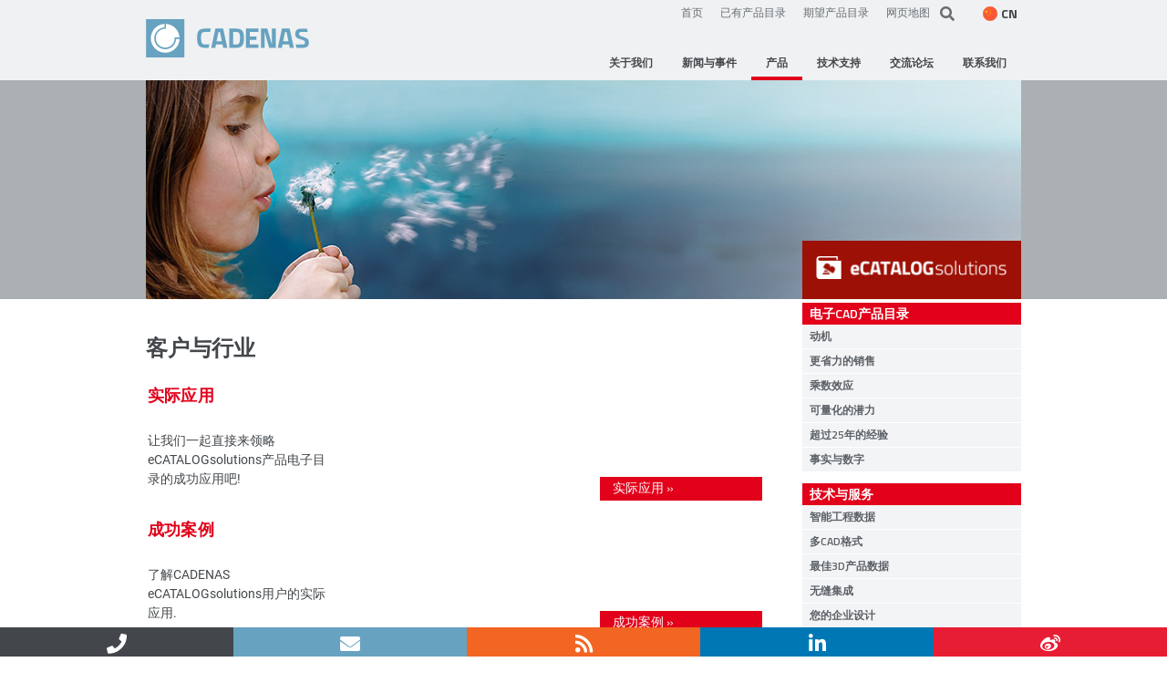

--- FILE ---
content_type: text/html; charset=utf-8
request_url: https://www.cadenas.cn/cn/ecatalogsolutions/customers
body_size: 23382
content:
<!DOCTYPE html>
<html lang="cn"  prefix="og: http://ogp.me/ns#">

<head>

    <meta charset="utf-8">

  <title>eCATALOGsolutions: 客户及行业</title>

  <base href="https://www.cadenas.cn/">
  <link rel="canonical" href="https://www.cadenas.cn/cn/ecatalogsolutions/customers" />


  <!-- Google Tag Manager -->
<script data-cmp-vendor="s905" type="text/plain" class="cmplazyload">
  (function(w, d, s, l, i) {
    w[l] = w[l] || [];
    w[l].push({
      'gtm.start': new Date().getTime(),
      event: 'gtm.js'
    });
    var f = d.getElementsByTagName(s)[0],
      j = d.createElement(s),
      dl = l != 'dataLayer' ? '&l=' + l : '';
    j.async = true;
    j.src =
      'https://www.googletagmanager.com/gtm.js?id=' + i + dl;
    f.parentNode.insertBefore(j, f);
  })(window, document, 'script', 'dataLayer', 'GTM-MKQ8NVVP');
</script>
<!-- End Google Tag Manager -->

<script>
  window.dataLayer = window.dataLayer || [];

  function gtag() {
    dataLayer.push(arguments);
  }

  gtag('consent', 'default', {
    'ad_storage': 'denied',
    'analytics_storage': 'denied',
    'wait_for_update': 500
  });

  dataLayer.push({
    'event': 'default_consent'
  });
</script>

    <meta name="robots" content="index,follow">
  <meta name="description" content="那些已经从电子产品目录eCATALOGsolutions中获益的客户和行业。">
  <meta name="generator" content="Contao Open Source CMS">
  <meta name="keywords" content="行业, 领域, 参考用户, 用户报道, 成功案例, 客户, CADENAS, eCATALOGsolutions, 产品电子目录">

      <meta name="twitter:site" content="@CADENAS_COM">
  
      <meta name="twitter:card" content="summary">
    <meta name="twitter:title" content="eCATALOGsolutions: 客户及行业">
    <meta name="twitter:description" content="那些已经从电子产品目录eCATALOGsolutions中获益的客户和行业。">
    <meta name="twitter:url" content="https://www.cadenas.cn/cn/ecatalogsolutions/customers">

    <meta property="fb:app_id" content="363900373632384" />
    <meta property="og:type" content="website">
    <meta property="og:url" content="https://www.cadenas.cn/cn/ecatalogsolutions/customers">
    <meta property="og:title" content="eCATALOGsolutions: 客户及行业">
    <meta property="og:site_name" content="CADENAS">
    <meta property="og:description" content="那些已经从电子产品目录eCATALOGsolutions中获益的客户和行业。">
    
  
  
  
  
  <meta http-equiv="X-UA-Compatible" content="IE=edge" />

  <meta name="theme-color" content="#67A2C0" />
  <link rel="icon" href="/favicon.gif" type="image/gif" />

  <meta name="viewport" content="width=device-width, initial-scale=1.0, user-scalable=no">
  
  
    <link rel="stylesheet" href="assets/css/plyr.scss-8102b0f3.css?v=8b9ab900"><link rel="stylesheet" href="assets/css/bootstrap.less-d1b5a2cf.css">
    
  <script src="assets/js/jquery.min.js-4d125add.js"></script><link rel="stylesheet" href="/plugins/rs/css/settings.css" media="screen" type="text/css"/><script async type="text/javascript" src="/plugins/rs/js/jquery.themepunch.plugins.min.js"></script><script async type="text/javascript" src="/plugins/rs/js/jquery.themepunch.revolution.js"></script><link rel="alternate" hreflang="de" href="https://www.cadenas.de/ecatalogsolutions/kunden-industrien">
<link rel="alternate" hreflang="x-default" href="https://www.cadenas.de/ecatalogsolutions/kunden-industrien">
<link rel="alternate" hreflang="en" href="https://www.cadenas.de/ecatalogsolutions/customers">
<link rel="alternate" hreflang="it" href="https://www.cadenas.de/ecatalogsolutions/clienti">
<link rel="alternate" hreflang="fr" href="https://www.cadenas.de/fr/produits/ecatalogsolutions/clients-et-industries">
<link rel="alternate" hreflang="cn" href="https://www.cadenas.cn/cn/ecatalogsolutions/customers">
<link rel="alternate" hreflang="jp" href="https://www.cadenas.co.jp/jp/products/ecatalogsolutions/customers">
<link rel="alternate" hreflang="in" href="https://www.cadenas.in/in/products/ecatalogsolutions/customers-industries">
<link rel="alternate" hreflang="hr" href="https://www.cadenas.de/hr/proizvodi/ecatalogsolutions-elektronicki-cad-katalog/kupci-i-industrije">
<link rel="alternate" hreflang="ru" href="https://www.cadenas.de/ru/products/ecatalogsolutions-cad/costumers">
<link rel="alternate" hreflang="kr" href="https://www.cadenas.co.kr/kr/products/ecatalogsolutions/customers-industries">
  
  <link rel="stylesheet" href="/plugins/fonts/titillium.css">
<link rel="stylesheet" href="/plugins/fonts/roboto.css">

<link rel="stylesheet" href="/plugins/fontawesome/5.14.0/css/all.min.css"></script>
<link rel="stylesheet" href="/plugins/fontawesome/5.14.0/css/v4-shims.min.css"></script>


<link rel="stylesheet" href="/plugins/lightcase/css/lightcase.css">

<script type="text/javascript" src="/files/cadenas/js/cadenas.js"></script>
<script type="text/javascript" src="/plugins/plyr/plyr.polyfilled.min.js"></script>
<script type="text/javascript" src="/plugins/plyr/plyr.min.js"></script>
<script type="text/javascript" src="/plugins/plyr/js/svgfixer.js"></script>
<script type="text/javascript" src="/plugins/rs/js/jquery.themepunch.plugins.min.js"></script>
<script type="text/javascript" src="/plugins/rs/js/jquery.themepunch.revolution.js"></script>
<script type="text/javascript" src="/plugins/lightcase/js/lightcase.js"></script>



<script type="text/javascript">
jQuery(document).ready(function(e) {

  /**
   * SWIPE BOX + Popup symbol
   */
  var lightbox_content = "a[data-lightbox], a[rel^='lightbox'], a[data-rel^='lightcase']";

  //exclude galleries and accordions
  jQuery('#main').find("div[class*='ce_']").not(".ce_gallery").find(lightbox_content).each(function() {
    if ( $(this).attr('href').match(/^.*\.(jpeg|jpg|png|gif)$/i) && !$(this).parentsUntil('.mod_article').hasClass('ce_accordion') ) {
      var height, width;
      var cssAttr = $(this).find('img').attr('style');

      $(this).find('img').removeAttr('style').css('display','block');
      $(this).css('display','inline-block');

      $(this).find('img').one('load ready', function() {
        height = $(this).height();
        width = $(this).width();

        $(this).parents('a').first().wrap('<div class="popup-container">');
        $(this).parents('.popup-container').attr('style',cssAttr).css({
          'width' : width+'px',
          'height' : height+'px'
        }).append('<div class="popup-hint"><i class="fa fa-expand"></div>');

      }).each(function() {
        if(this.complete) $(this).trigger('load');
      });
    }
  });

  jQuery('#main').on("click", ".popup-hint", function() {
    $(this).siblings('a').trigger('click');
  });

  // parse and setup lightbox content
  jQuery('body.iforum').find('a.quickInfo').each(function() {
    $(this).attr('data-lc-options','{ "iframe": { "width": 600, "height": 300 } }');
  })

  jQuery('body').on("click",lightbox_content, function(e) {
    e.preventDefault();
  });

  var lc_options = {
		"maxWidth": 1200,
		"maxHeight": 1200,
		"showCaption": false,
		"slideshow": false,
		"slideshowAutoStart": false,
		"video": {
			"width": 960,
			"height": 540
		},
		"iframe": {
			"width": 600,
			"height": 600
		}
	};

	function mergeOptions(obj1,obj2){
    var obj3 = {};
    for (var attrname in obj1) { obj3[attrname] = obj1[attrname]; }
    for (var attrname in obj2) { obj3[attrname] = obj2[attrname]; }
    return obj3;
	}

	jQuery('body').find(lightbox_content).each(function() {
		var element_lc_options = $(this).data('lc-options');
		var options = mergeOptions(lc_options,element_lc_options);

		$(this).lightcase(options);
	});

  /**
   * Plyr Setup (VIDEO/AUDIO)
   */
  //const plyr = new Plyr('video:not(.noplyr), audio');
  const players = Plyr.setup('video:not(.noplyr), audio');
});

</script>


    <!-- Piwik -->
<script type="text/javascript">
  dataLayer = [{
    'matomo_siteid': '761'
  }];
</script>
<!-- End Piwik Tracking Code -->
  
  </head>

<body id="top" class="mac chrome blink ch131 ecat ecat customers megadropdown-hide"  itemscope itemtype="http://schema.org/WebPage">

  <script type="text/javascript" data-cmp-ab="1">
  window.cmp_customlanguages = [{
    "l": "KR",
    "i": "kr",
    "r": 0,
    "t": "KR"
  }];
</script>

<script>
  if (!("gdprAppliesGlobally" in window)) {
    window.gdprAppliesGlobally = true
  }
  if (!("cmp_id" in window) || window.cmp_id < 1) {
    window.cmp_id = 0
  }
  if (!("cmp_cdid" in window)) {
    window.cmp_cdid = "0134ae2301647"
  }
  if (!("cmp_params" in window)) {
    window.cmp_params = ""
  }
  if (!("cmp_host" in window)) {
    window.cmp_host = "eu-apac.consentmanager.net"
  }
  if (!("cmp_cdn" in window)) {
    window.cmp_cdn = "eu-apac-cdn.consentmanager.net"
  }
  if (!("cmp_proto" in window)) {
    window.cmp_proto = "https:"
  }
  if (!("cmp_codesrc" in window)) {
    window.cmp_codesrc = "0"
  }
  window.cmp_getsupportedLangs = function() {
    var b = ["DE", "EN", "FR", "IT", "NO", "DA", "FI", "ES", "PT", "RO", "BG", "ET", "EL", "GA", "HR", "LV", "LT", "MT", "NL", "PL", "SV", "SK", "SL", "CS", "HU", "RU", "SR", "ZH", "TR", "UK", "AR", "BS", "JA", "CY"];
    if ("cmp_customlanguages" in window) {
      for (var a = 0; a < window.cmp_customlanguages.length; a++) {
        b.push(window.cmp_customlanguages[a].l.toUpperCase())
      }
    }
    return b
  };
  window.cmp_getRTLLangs = function() {
    var a = ["AR"];
    if ("cmp_customlanguages" in window) {
      for (var b = 0; b < window.cmp_customlanguages.length; b++) {
        if ("r" in window.cmp_customlanguages[b] && window.cmp_customlanguages[b].r) {
          a.push(window.cmp_customlanguages[b].l)
        }
      }
    }
    return a
  };
  window.cmp_getlang = function(a) {
    if (typeof(a) != "boolean") {
      a = true
    }
    if (a && typeof(cmp_getlang.usedlang) == "string" && cmp_getlang.usedlang !== "") {
      return cmp_getlang.usedlang
    }
    return window.cmp_getlangs()[0]
  };
  window.cmp_extractlang = function(a) {
    if (a.indexOf("cmplang=") != -1) {
      a = a.substr(a.indexOf("cmplang=") + 8, 2).toUpperCase();
      if (a.indexOf("&") != -1) {
        a = a.substr(0, a.indexOf("&"))
      }
    } else {
      a = ""
    }
    return a
  };
  window.cmp_getlangs = function() {
    var h = window.cmp_getsupportedLangs();
    var g = [];
    var a = location.hash;
    var f = location.search;
    var e = "cmp_params" in window ? window.cmp_params : "";
    if (cmp_extractlang(a) != "") {
      g.push(cmp_extractlang(a))
    } else {
      if (cmp_extractlang(f) != "") {
        g.push(cmp_extractlang(f))
      } else {
        if (cmp_extractlang(e) != "") {
          g.push(cmp_extractlang(e))
        } else {
          if ("cmp_setlang" in window && window.cmp_setlang != "") {
            g.push(window.cmp_setlang.toUpperCase())
          } else {
            if ("cmp_langdetect" in window && window.cmp_langdetect == 1) {
              g.push(window.cmp_getPageLang())
            } else {
              g = window.cmp_getBrowserLangs()
            }
          }
        }
      }
    }
    var c = [];
    for (var d = 0; d < g.length; d++) {
      var b = g[d].toUpperCase();
      if (b.length < 2) {
        continue
      }
      if (h.indexOf(b) != -1) {
        c.push(b)
      } else {
        if (b.indexOf("-") != -1) {
          b = b.substr(0, 2)
        }
        if (h.indexOf(b) != -1) {
          c.push(b)
        }
      }
    }
    if (c.length == 0 && typeof(cmp_getlang.defaultlang) == "string" && cmp_getlang.defaultlang !== "") {
      return [cmp_getlang.defaultlang.toUpperCase()]
    } else {
      return c.length > 0 ? c : ["EN"]
    }
  };
  window.cmp_getPageLangs = function() {
    var a = window.cmp_getXMLLang();
    if (a != "") {
      a = [a.toUpperCase()]
    } else {
      a = []
    }
    a = a.concat(window.cmp_getLangsFromURL());
    return a.length > 0 ? a : ["EN"]
  };
  window.cmp_getPageLang = function() {
    var a = window.cmp_getPageLangs();
    return a.length > 0 ? a[0] : ""
  };
  window.cmp_getLangsFromURL = function() {
    var c = window.cmp_getsupportedLangs();
    var b = location;
    var m = "toUpperCase";
    var g = b.hostname[m]() + ".";
    var a = "/" + b.pathname[m]() + "/";
    a = a.split("_").join("-");
    a = a.split("//").join("/");
    a = a.split("//").join("/");
    var f = [];
    for (var e = 0; e < c.length; e++) {
      var j = a.substring(0, c[e].length + 2);
      if (g.substring(0, c[e].length + 1) == c[e] + ".") {
        f.push(c[e][m]())
      } else {
        if (c[e].length == 5) {
          var k = c[e].substring(3, 5) + "-" + c[e].substring(0, 2);
          if (g.substring(0, k.length + 1) == k + ".") {
            f.push(c[e][m]())
          }
        } else {
          if (j == "/" + c[e] + "/" || j == "/" + c[e] + "-") {
            f.push(c[e][m]())
          } else {
            if (j == "/" + c[e].replace("-", "/") + "/" || j == "/" + c[e].replace("-", "/") + "/") {
              f.push(c[e][m]())
            } else {
              if (c[e].length == 5) {
                var k = c[e].substring(3, 5) + "-" + c[e].substring(0, 2);
                var h = a.substring(0, k.length + 1);
                if (h == "/" + k + "/" || h == "/" + k.replace("-", "/") + "/") {
                  f.push(c[e][m]())
                }
              }
            }
          }
        }
      }
    }
    return f
  };
  window.cmp_getXMLLang = function() {
    var c = document.getElementsByTagName("html");
    if (c.length > 0) {
      c = c[0]
    } else {
      c = document.documentElement
    }
    if (c && c.getAttribute) {
      var a = c.getAttribute("xml:lang");
      if (typeof(a) != "string" || a == "") {
        a = c.getAttribute("lang")
      }
      if (typeof(a) == "string" && a != "") {
        a = a.split("_").join("-").toUpperCase();
        var b = window.cmp_getsupportedLangs();
        return b.indexOf(a) != -1 || b.indexOf(a.substr(0, 2)) != -1 ? a : ""
      } else {
        return ""
      }
    }
  };
  window.cmp_getBrowserLangs = function() {
    var c = "languages" in navigator ? navigator.languages : [];
    var b = [];
    if (c.length > 0) {
      for (var a = 0; a < c.length; a++) {
        b.push(c[a])
      }
    }
    if ("language" in navigator) {
      b.push(navigator.language)
    }
    if ("userLanguage" in navigator) {
      b.push(navigator.userLanguage)
    }
    return b
  };
  (function() {
    var C = document;
    var D = C.getElementsByTagName;
    var o = window;
    var t = "";
    var h = "";
    var k = "";
    var F = function(e) {
      var i = "cmp_" + e;
      e = "cmp" + e + "=";
      var d = "";
      var l = e.length;
      var K = location;
      var L = K.hash;
      var w = K.search;
      var u = L.indexOf(e);
      var J = w.indexOf(e);
      if (u != -1) {
        d = L.substring(u + l, 9999)
      } else {
        if (J != -1) {
          d = w.substring(J + l, 9999)
        } else {
          return i in o && typeof(o[i]) !== "function" ? o[i] : ""
        }
      }
      var I = d.indexOf("&");
      if (I != -1) {
        d = d.substring(0, I)
      }
      return d
    };
    var j = F("lang");
    if (j != "") {
      t = j;
      k = t
    } else {
      if ("cmp_getlang" in o) {
        t = o.cmp_getlang().toLowerCase();
        h = o.cmp_getlangs().slice(0, 3).join("_");
        k = o.cmp_getPageLangs().slice(0, 3).join("_");
        if ("cmp_customlanguages" in o) {
          var m = o.cmp_customlanguages;
          for (var y = 0; y < m.length; y++) {
            var a = m[y].l.toLowerCase();
            if (a == t) {
              t = "en"
            }
          }
        }
      }
    }
    var q = ("cmp_proto" in o) ? o.cmp_proto : "https:";
    if (q != "http:" && q != "https:") {
      q = "https:"
    }
    var n = ("cmp_ref" in o) ? o.cmp_ref : location.href;
    if (n.length > 300) {
      n = n.substring(0, 300)
    }
    var A = function(d) {
      var M = C.createElement("script");
      M.setAttribute("data-cmp-ab", "1");
      M.type = "text/javascript";
      M.async = true;
      M.src = d;
      var L = ["body", "div", "span", "script", "head"];
      var w = "currentScript";
      var J = "parentElement";
      var l = "appendChild";
      var K = "body";
      if (C[w] && C[w][J]) {
        C[w][J][l](M)
      } else {
        if (C[K]) {
          C[K][l](M)
        } else {
          for (var u = 0; u < L.length; u++) {
            var I = D(L[u]);
            if (I.length > 0) {
              I[0][l](M);
              break
            }
          }
        }
      }
    };
    var b = F("design");
    var c = F("regulationkey");
    var z = F("gppkey");
    var s = F("att");
    var f = o.encodeURIComponent;
    var g;
    try {
      g = C.cookie.length > 0
    } catch (B) {
      g = false
    }
    var x = F("darkmode");
    if (x == "0") {
      x = 0
    } else {
      if (x == "1") {
        x = 1
      } else {
        try {
          if ("matchMedia" in window && window.matchMedia) {
            var H = window.matchMedia("(prefers-color-scheme: dark)");
            if ("matches" in H && H.matches) {
              x = 1
            }
          }
        } catch (B) {
          x = 0
        }
      }
    }
    var p = q + "//" + o.cmp_host + "/delivery/cmp.php?";
    p += ("cmp_id" in o && o.cmp_id > 0 ? "id=" + o.cmp_id : "") + ("cmp_cdid" in o ? "&cdid=" + o.cmp_cdid : "") + "&h=" + f(n);
    p += (b != "" ? "&cmpdesign=" + f(b) : "") + (c != "" ? "&cmpregulationkey=" + f(c) : "") + (z != "" ? "&cmpgppkey=" + f(z) : "");
    p += (s != "" ? "&cmpatt=" + f(s) : "") + ("cmp_params" in o ? "&" + o.cmp_params : "") + (g ? "&__cmpfcc=1" : "");
    p += (x > 0 ? "&cmpdarkmode=1" : "");
    A(p + "&l=" + f(t) + "&ls=" + f(h) + "&lp=" + f(k) + "&o=" + (new Date()).getTime());
    if (!("cmp_quickstub" in window)) {
      var r = "js";
      var v = F("debugunminimized") != "" ? "" : ".min";
      if (F("debugcoverage") == "1") {
        r = "instrumented";
        v = ""
      }
      if (F("debugtest") == "1") {
        r = "jstests";
        v = ""
      }
      var G = new Date();
      var E = G.getFullYear() + "-" + (G.getMonth() + 1) + "-" + G.getDate();
      A(q + "//" + o.cmp_cdn + "/delivery/" + r + "/cmp_final" + v + ".js?t=" + E)
    }
  })();
  window.cmp_rc = function(c, b) {
    var l;
    try {
      l = document.cookie
    } catch (h) {
      l = ""
    }
    var j = "";
    var f = 0;
    var g = false;
    while (l != "" && f < 100) {
      f++;
      while (l.substr(0, 1) == " ") {
        l = l.substr(1, l.length)
      }
      var k = l.substring(0, l.indexOf("="));
      if (l.indexOf(";") != -1) {
        var m = l.substring(l.indexOf("=") + 1, l.indexOf(";"))
      } else {
        var m = l.substr(l.indexOf("=") + 1, l.length)
      }
      if (c == k) {
        j = m;
        g = true
      }
      var d = l.indexOf(";") + 1;
      if (d == 0) {
        d = l.length
      }
      l = l.substring(d, l.length)
    }
    if (!g && typeof(b) == "string") {
      j = b
    }
    return (j)
  };
  window.cmp_stub = function() {
    var a = arguments;
    __cmp.a = __cmp.a || [];
    if (!a.length) {
      return __cmp.a
    } else {
      if (a[0] === "ping") {
        if (a[1] === 2) {
          a[2]({
            gdprApplies: gdprAppliesGlobally,
            cmpLoaded: false,
            cmpStatus: "stub",
            displayStatus: "hidden",
            apiVersion: "2.2",
            cmpId: 31
          }, true)
        } else {
          a[2](false, true)
        }
      } else {
        if (a[0] === "getTCData") {
          __cmp.a.push([].slice.apply(a))
        } else {
          if (a[0] === "addEventListener" || a[0] === "removeEventListener") {
            __cmp.a.push([].slice.apply(a))
          } else {
            if (a.length == 4 && a[3] === false) {
              a[2]({}, false)
            } else {
              __cmp.a.push([].slice.apply(a))
            }
          }
        }
      }
    }
  };
  window.cmp_dsastub = function() {
    var a = arguments;
    a[0] = "dsa." + a[0];
    window.cmp_gppstub(a)
  };
  window.cmp_gppstub = function() {
    var c = arguments;
    __gpp.q = __gpp.q || [];
    if (!c.length) {
      return __gpp.q
    }
    var h = c[0];
    var g = c.length > 1 ? c[1] : null;
    var f = c.length > 2 ? c[2] : null;
    var a = null;
    var j = false;
    if (h === "ping") {
      a = window.cmp_gpp_ping();
      j = true
    } else {
      if (h === "addEventListener") {
        __gpp.e = __gpp.e || [];
        if (!("lastId" in __gpp)) {
          __gpp.lastId = 0
        }
        __gpp.lastId++;
        var d = __gpp.lastId;
        __gpp.e.push({
          id: d,
          callback: g
        });
        a = {
          eventName: "listenerRegistered",
          listenerId: d,
          data: true,
          pingData: window.cmp_gpp_ping()
        };
        j = true
      } else {
        if (h === "removeEventListener") {
          __gpp.e = __gpp.e || [];
          a = false;
          for (var e = 0; e < __gpp.e.length; e++) {
            if (__gpp.e[e].id == f) {
              __gpp.e[e].splice(e, 1);
              a = true;
              break
            }
          }
          j = true
        } else {
          __gpp.q.push([].slice.apply(c))
        }
      }
    }
    if (a !== null && typeof(g) === "function") {
      g(a, j)
    }
  };
  window.cmp_gpp_ping = function() {
    return {
      gppVersion: "1.1",
      cmpStatus: "stub",
      cmpDisplayStatus: "hidden",
      signalStatus: "not ready",
      supportedAPIs: ["2:tcfeuv2", "5:tcfcav1", "7:usnat", "8:usca", "9:usva", "10:usco", "11:usut", "12:usct", "13:usfl", "14:usmt", "15:usor", "16:ustx", "17:usde", "18:usia", "19:usne", "20:usnh", "21:usnj", "22:ustn"],
      cmpId: 31,
      sectionList: [],
      applicableSections: [0],
      gppString: "",
      parsedSections: {}
    }
  };
  window.cmp_addFrame = function(b) {
    if (!window.frames[b]) {
      if (document.body) {
        var a = document.createElement("iframe");
        a.style.cssText = "display:none";
        if ("cmp_cdn" in window && "cmp_ultrablocking" in window && window.cmp_ultrablocking > 0) {
          a.src = "//" + window.cmp_cdn + "/delivery/empty.html"
        }
        a.name = b;
        a.setAttribute("title", "Intentionally hidden, please ignore");
        a.setAttribute("role", "none");
        a.setAttribute("tabindex", "-1");
        document.body.appendChild(a)
      } else {
        window.setTimeout(window.cmp_addFrame, 10, b)
      }
    }
  };
  window.cmp_msghandler = function(d) {
    var a = typeof d.data === "string";
    try {
      var c = a ? JSON.parse(d.data) : d.data
    } catch (f) {
      var c = null
    }
    if (typeof(c) === "object" && c !== null && "__cmpCall" in c) {
      var b = c.__cmpCall;
      window.__cmp(b.command, b.parameter, function(h, g) {
        var e = {
          __cmpReturn: {
            returnValue: h,
            success: g,
            callId: b.callId
          }
        };
        d.source.postMessage(a ? JSON.stringify(e) : e, "*")
      })
    }
    if (typeof(c) === "object" && c !== null && "__tcfapiCall" in c) {
      var b = c.__tcfapiCall;
      window.__tcfapi(b.command, b.version, function(h, g) {
        var e = {
          __tcfapiReturn: {
            returnValue: h,
            success: g,
            callId: b.callId
          }
        };
        d.source.postMessage(a ? JSON.stringify(e) : e, "*")
      }, b.parameter)
    }
    if (typeof(c) === "object" && c !== null && "__gppCall" in c) {
      var b = c.__gppCall;
      window.__gpp(b.command, function(h, g) {
        var e = {
          __gppReturn: {
            returnValue: h,
            success: g,
            callId: b.callId
          }
        };
        d.source.postMessage(a ? JSON.stringify(e) : e, "*")
      }, "parameter" in b ? b.parameter : null, "version" in b ? b.version : 1)
    }
    if (typeof(c) === "object" && c !== null && "__dsaCall" in c) {
      var b = c.__dsaCall;
      window.__dsa(b.command, function(h, g) {
        var e = {
          __dsaReturn: {
            returnValue: h,
            success: g,
            callId: b.callId
          }
        };
        d.source.postMessage(a ? JSON.stringify(e) : e, "*")
      }, "parameter" in b ? b.parameter : null, "version" in b ? b.version : 1)
    }
  };
  window.cmp_setStub = function(a) {
    if (!(a in window) || (typeof(window[a]) !== "function" && typeof(window[a]) !== "object" && (typeof(window[a]) === "undefined" || window[a] !== null))) {
      window[a] = window.cmp_stub;
      window[a].msgHandler = window.cmp_msghandler;
      window.addEventListener("message", window.cmp_msghandler, false)
    }
  };
  window.cmp_setGppStub = function(a) {
    if (!(a in window) || (typeof(window[a]) !== "function" && typeof(window[a]) !== "object" && (typeof(window[a]) === "undefined" || window[a] !== null))) {
      window[a] = window.cmp_gppstub;
      window[a].msgHandler = window.cmp_msghandler;
      window.addEventListener("message", window.cmp_msghandler, false)
    }
  };
  if (!("cmp_noiframepixel" in window)) {
    window.cmp_addFrame("__cmpLocator")
  }
  if ((!("cmp_disabletcf" in window) || !window.cmp_disabletcf) && !("cmp_noiframepixel" in window)) {
    window.cmp_addFrame("__tcfapiLocator")
  }
  if ((!("cmp_disablegpp" in window) || !window.cmp_disablegpp) && !("cmp_noiframepixel" in window)) {
    window.cmp_addFrame("__gppLocator")
  }
  if ((!("cmp_disabledsa" in window) || !window.cmp_disabledsa) && !("cmp_noiframepixel" in window)) {
    window.cmp_addFrame("__dsaLocator")
  }
  window.cmp_setStub("__cmp");
  if (!("cmp_disabletcf" in window) || !window.cmp_disabletcf) {
    window.cmp_setStub("__tcfapi")
  }
  if (!("cmp_disablegpp" in window) || !window.cmp_disablegpp) {
    window.cmp_setGppStub("__gpp")
  }
  if (!("cmp_disabledsa" in window) || !window.cmp_disabledsa) {
    window.cmp_setGppStub("__dsa")
  };
</script>

  <!-- Google Tag Manager (noscript) -->
  <noscript><iframe src="https://www.googletagmanager.com/ns.html?id=GTM-MKQ8NVVP" height="0" width="0" style="display:none;visibility:hidden"></iframe></noscript>
  <!-- End Google Tag Manager (noscript) -->

      <div id="wrapper">

        <!-- indexer::stop -->
          <header id="header" itemscope itemtype="http://schema.org/WPHeader">
        <div class="inside">
          <div id="header-top">
  <a href="" id="cadenas-logo"><img src="files/cadenas/images/layout/cadenas-logo.svg" alt="" /></a>
  
  
  
  
    

  <div id="header-toolbar">
    <div class="links">
      <a href="">首页</a>
            <a id="eCatalogLink" href="//available-catalogs.cadenas.de/?sid=7">已有产品目录</a>
              <a id="prefCatalogLink" href="//preferred-catalogs.partcommunity.com?languageIso=cn" target="_blank">期望产品目录</a>
                    <a href="cn/sitemap">网页地图</a>
          </div>
        <form id="tl-search" method="get" action="cn/search-results">
      <a href="cn/search-results" class="search-icon"><i class="fa fa-search"></i></a><input name="keywords" id="keywords" type="text" placeholder="输入搜索词..." required/>
    </form>
        
<!-- indexer::stop -->
<nav class="mod_changelanguage block" itemscope="" itemtype="http://schema.org/SiteNavigationElement">

<div class="lang-select">
  <span class="active-language lang-cn"><span class="flag-icon"></span><span class="flag-label">CN</span></span>

  <ul class="dropdown-menu level_1">
      
    <li  class="lang-de first"><a href="https://www.cadenas.de/ecatalogsolutions/kunden-industrien"><span class="flag-icon"></span> <span class="lang-label">deutsch</span></a></li>

          
    <li  class="lang-en"><a href="https://www.cadenas.de/ecatalogsolutions/customers"><span class="flag-icon"></span> <span class="lang-label">english</span></a></li>

          
    <li  class="lang-it"><a href="https://www.cadenas.de/ecatalogsolutions/clienti"><span class="flag-icon"></span> <span class="lang-label">italiano</span></a></li>

          
    <li  class="lang-fr"><a href="https://www.cadenas.de/fr/produits/ecatalogsolutions/clients-et-industries"><span class="flag-icon"></span> <span class="lang-label">français</span></a></li>

                
    <li  class="lang-jp"><a href="https://www.cadenas.co.jp/jp/products/ecatalogsolutions/customers"><span class="flag-icon"></span> <span class="lang-label">日本</span></a></li>

          
    <li  class="lang-in"><a href="https://www.cadenas.in/in/products/ecatalogsolutions/customers-industries"><span class="flag-icon"></span> <span class="lang-label">english (IN)</span></a></li>

          
    <li  class="lang-es nofallback"><a href="https://www.cadenas.de/es"><span class="flag-icon"></span> <span class="lang-label">español</span></a></li>

          
    <li  class="lang-pl nofallback"><a href="https://www.cadenas.de/pl"><span class="flag-icon"></span> <span class="lang-label">polski</span></a></li>

          
    <li  class="lang-hr"><a href="https://www.cadenas.de/hr/proizvodi/ecatalogsolutions-elektronicki-cad-katalog/kupci-i-industrije"><span class="flag-icon"></span> <span class="lang-label">hrvatski</span></a></li>

          
    <li  class="lang-ru"><a href="https://www.cadenas.de/ru/products/ecatalogsolutions-cad/costumers"><span class="flag-icon"></span> <span class="lang-label">русский</span></a></li>

          
    <li  class="lang-tr nofallback"><a href="https://www.cadenas.de/tr"><span class="flag-icon"></span> <span class="lang-label">türkçe</span></a></li>

          
    <li  class="lang-kr"><a href="https://www.cadenas.co.kr/kr/products/ecatalogsolutions/customers-industries"><span class="flag-icon"></span> <span class="lang-label">한국</span></a></li>

          
    <li  class="lang-zc nofallback"><a href="https://www.cadenas.de/redirector_container_335"><span class="flag-icon"></span> <span class="lang-label">[nsbp]</span></a></li>

          
    <li  class="lang-us nofallback last"><a href="http://partsolutions.com/index.php"><span class="flag-icon"></span> <span class="lang-label">english (US)</span></a></li>

        </ul>
</div>

</nav>
<!-- indexer::continue -->

  </div>

  <div id="mobile-header-toolbar">
    <div class="mobile-navigation">
      <i class="fa fa-bars mobile-navigation-toggle"></i>
      <nav class="mod_navigation block" id="topnavi" itemscope itemtype="http://schema.org/SiteNavigationElement">

  
  <ul class="top-navi level_1">
          
          <li class="submenu company first"><a href="cn/company" title="为工程师和零部件供应商提供软件和解决方案" class="submenu company first" aria-haspopup="true" itemprop="url"><span itemprop="name">关于我们</span></a>
        <ul class="top-navi level_2">
          
          <li class="first"><a href="cn/company/facts-and-figures" title="公司介绍" class="first" itemprop="url"><span itemprop="name">公司介绍</span></a>
              </li>  
              
          <li class="standortnavi mobile_nav_level_1"><a href="cn/company/office-locations" title="全球分公司" class="standortnavi mobile_nav_level_1" itemprop="url"><span itemprop="name">全球分公司</span></a>
              </li>  
              
          <li><a href="cn/company/partners" title="合作伙伴" itemprop="url"><span itemprop="name">合作伙伴</span></a>
              </li>  
              
          <li class="mobile_nav_level_1"><a href="cn/company/legal-notice" title="法律公告" class="mobile_nav_level_1" itemprop="url"><span itemprop="name">法律公告</span></a>
              </li>  
              
          <li class="last"><a href="cn/company/data-privacy" title="Data privacy protection" class="last" itemprop="url"><span itemprop="name">Data privacy protection</span></a>
              </li>  
      </ul>      </li>  
              
          <li class="submenu news"><a href="cn/news" title="新闻与事件" class="submenu news" aria-haspopup="true" itemprop="url"><span itemprop="name">新闻与事件</span></a>
        <ul class="top-navi level_2">
          
          <li class="mobile_nav_level_1 first"><a href="cn/news" title="企业新闻" class="mobile_nav_level_1 first" itemprop="url"><span itemprop="name">企业新闻</span></a>
              </li>  
              
          <li class="mobile_nav_level_1"><a href="cn/events" title="企业事件" class="mobile_nav_level_1" itemprop="url"><span itemprop="name">企业事件</span></a>
              </li>  
              
          <li class="newsletter_archive"><a href="cn/news/newsletter" title="时事通讯" class="newsletter_archive" itemprop="url"><span itemprop="name">时事通讯</span></a>
              </li>  
              
          <li class="last"><a href="cn/news/archive" title="新闻存档" class="last" itemprop="url"><span itemprop="name">新闻存档</span></a>
              </li>  
      </ul>      </li>  
              
          <li class="trail products"><a href="cn/products" title="专门为整机厂工程师和零部件供应商定制的软件解决方案" class="trail products" itemprop="url"><span itemprop="name">产品</span></a>
              </li>  
              
          <li class="submenu support"><a href="cn/support" title="技术支持" class="submenu support" aria-haspopup="true" itemprop="url"><span itemprop="name">技术支持</span></a>
        <ul class="top-navi level_2">
          
          <li class="first"><a href="cn/support/license-application" title="许可证申请" class="first" itemprop="url"><span itemprop="name">许可证申请</span></a>
              </li>  
              
          <li><a href="cn/manuals" title="Manuals" itemprop="url"><span itemprop="name">Online Manuals</span></a>
              </li>  
              
          <li class="downloads_updates_link"><a href="https://support-portal.cadenas.de/de/support/solutions/103000239850" title="下载及更新" class="downloads_updates_link" itemprop="url"><span itemprop="name">下载及更新</span></a>
              </li>  
              
          <li><a href="cn/support/downloads-updates" title="下载及更新" itemprop="url"><span itemprop="name">下载及更新</span></a>
              </li>  
              
          <li class="last"><a href="https://support-portal.cadenas.de/en/support/home" title="常见问题" class="last" target="_blank" itemprop="url"><span itemprop="name">常见问题</span></a>
              </li>  
      </ul>      </li>  
              
          <li class="submenu community mobile_nav_level_1"><a href="cn/community" title="交流论坛" class="submenu community mobile_nav_level_1" aria-haspopup="true" itemprop="url"><span itemprop="name">交流论坛</span></a>
        <ul class="top-navi level_2">
          
          <li class="first"><a href="https://www.3dfindit.cn/zh-CN/" title="3Dfindit.cn - CAD部件的可视化搜索引擎" class="first" target="_blank" itemprop="url"><span itemprop="name">3Dfindit.cn - CAD部件的可视化搜索引擎</span></a>
              </li>  
              
          <li class="community-3Dfindit"><a href="https://www.3dfindit.cn/zh-CN/affiliate-program" title="3Dfindit Affiliate Program" class="community-3Dfindit" target="_blank" itemprop="url"><span itemprop="name">3Dfindit Affiliate Program</span></a>
              </li>  
              
          <li><a href="https://b2b.partcommunity.com/community/" title="PARTcommunity零部件模型免费下载平台" target="_blank" itemprop="url"><span itemprop="name">PARTcommunity零部件模型免费下载平台</span></a>
              </li>  
              
          <li><a href="https://b2b.partcommunity.com/community/partcloud/" title="PARTcloud.net" target="_blank" itemprop="url"><span itemprop="name">PARTcloud.net</span></a>
              </li>  
              
          <li><a href="cn/app-store" title="3D CAD零部件模型App" itemprop="url"><span itemprop="name">3D CAD零部件模型App</span></a>
              </li>  
              
          <li><a href="https://www.cadenas.de/en/app-store/partcloud" title="Apps für 3D CAD Modelle" itemprop="url"><span itemprop="name">PARTcloud.net APP</span></a>
              </li>  
              
          <li><a href="https://weibo.com/CADENASCHINA" title="新浪微博" target="_blank" itemprop="url"><span itemprop="name">新浪微博</span></a>
              </li>  
              
          <li><a href="https://www.industry-forum.biz/en/forum" title="CADENAS工业论坛" target="_blank" itemprop="url"><span itemprop="name">CADENAS工业论坛</span></a>
              </li>  
              
          <li><a href="https://i.youku.com/i/UNTI3MDI1MDM2MA==?spm=a2hzp.8244740.0.0" title="优酷视频" target="_blank" itemprop="url"><span itemprop="name">优酷视频</span></a>
              </li>  
              
          <li class="last"><a href="https://www.linkedin.com/company/cadenas/" title="Linkedin社交平台" class="last" target="_blank" itemprop="url"><span itemprop="name">Linkedin社交平台</span></a>
              </li>  
      </ul>      </li>  
              
          <li class="submenu contact last"><a href="cn/contact/form" title="联系我们" class="submenu contact last" aria-haspopup="true" itemprop="url"><span itemprop="name">联系我们</span></a>
        <ul class="top-navi level_2">
          
          <li class="first"><a href="cn/contact/form" title="联系方式" class="first" itemprop="url"><span itemprop="name">联系方式</span></a>
              </li>  
              
          <li class="last"><a href="cn/company/office-locations" title="公司地址" class="last" itemprop="url"><span itemprop="name">公司地址</span></a>
              </li>  
      </ul>      </li>  
      </ul>
</nav>
    </div>
    <form id="tl-search" method="get" action="cn/search-results">
      <a href="cn/search-results" class="search-icon"><i class="fa fa-search"></i></a><input name="keywords" id="keywords" type="text" placeholder="输入搜索词..." required/>
    </form>
    
<!-- indexer::stop -->
<nav class="mod_changelanguage block" itemscope="" itemtype="http://schema.org/SiteNavigationElement">

<div class="lang-select">
  <span class="active-language lang-cn"><span class="flag-icon"></span><span class="flag-label">CN</span></span>

  <ul class="dropdown-menu level_1">
      
    <li  class="lang-de first"><a href="https://www.cadenas.de/ecatalogsolutions/kunden-industrien"><span class="flag-icon"></span> <span class="lang-label">deutsch</span></a></li>

          
    <li  class="lang-en"><a href="https://www.cadenas.de/ecatalogsolutions/customers"><span class="flag-icon"></span> <span class="lang-label">english</span></a></li>

          
    <li  class="lang-it"><a href="https://www.cadenas.de/ecatalogsolutions/clienti"><span class="flag-icon"></span> <span class="lang-label">italiano</span></a></li>

          
    <li  class="lang-fr"><a href="https://www.cadenas.de/fr/produits/ecatalogsolutions/clients-et-industries"><span class="flag-icon"></span> <span class="lang-label">français</span></a></li>

                
    <li  class="lang-jp"><a href="https://www.cadenas.co.jp/jp/products/ecatalogsolutions/customers"><span class="flag-icon"></span> <span class="lang-label">日本</span></a></li>

          
    <li  class="lang-in"><a href="https://www.cadenas.in/in/products/ecatalogsolutions/customers-industries"><span class="flag-icon"></span> <span class="lang-label">english (IN)</span></a></li>

          
    <li  class="lang-es nofallback"><a href="https://www.cadenas.de/es"><span class="flag-icon"></span> <span class="lang-label">español</span></a></li>

          
    <li  class="lang-pl nofallback"><a href="https://www.cadenas.de/pl"><span class="flag-icon"></span> <span class="lang-label">polski</span></a></li>

          
    <li  class="lang-hr"><a href="https://www.cadenas.de/hr/proizvodi/ecatalogsolutions-elektronicki-cad-katalog/kupci-i-industrije"><span class="flag-icon"></span> <span class="lang-label">hrvatski</span></a></li>

          
    <li  class="lang-ru"><a href="https://www.cadenas.de/ru/products/ecatalogsolutions-cad/costumers"><span class="flag-icon"></span> <span class="lang-label">русский</span></a></li>

          
    <li  class="lang-tr nofallback"><a href="https://www.cadenas.de/tr"><span class="flag-icon"></span> <span class="lang-label">türkçe</span></a></li>

          
    <li  class="lang-kr"><a href="https://www.cadenas.co.kr/kr/products/ecatalogsolutions/customers-industries"><span class="flag-icon"></span> <span class="lang-label">한국</span></a></li>

          
    <li  class="lang-zc nofallback"><a href="https://www.cadenas.de/redirector_container_335"><span class="flag-icon"></span> <span class="lang-label">[nsbp]</span></a></li>

          
    <li  class="lang-us nofallback last"><a href="http://partsolutions.com/index.php"><span class="flag-icon"></span> <span class="lang-label">english (US)</span></a></li>

        </ul>
</div>

</nav>
<!-- indexer::continue -->

  </div>

  <div id='navi-container'>
    <nav class="mod_navigation block" id="topnavi" itemscope itemtype="http://schema.org/SiteNavigationElement">

  
  <ul class="top-navi level_1">
    
            
                <li class="submenu company first"><a href="cn/company" title="为工程师和零部件供应商提供软件和解决方案" class="submenu company first" aria-haspopup="true" itemprop="url"><span itemprop="name">关于我们</span></a>
                
        <ul class="top-navi level_2">
    
            
          <li><div class="navigation-description"><img class="navigation-picture" src="files/cadenas/images/layout/navigation_unternehmen.jpg" alt="Unternehmen und Karriere"/><p>公司介绍<br />及合作相关信息</p><div style="clear:both;"></div></div></li>      <li class="first"><a href="cn/company/facts-and-figures" title="公司介绍" class="first" itemprop="url"><i class="fa fa-caret-right"></i><span itemprop="name">公司介绍</span></a>
                
                    </li>  
        
            
                <li class="standortnavi mobile_nav_level_1"><a href="cn/company/office-locations" title="全球分公司" class="standortnavi mobile_nav_level_1" itemprop="url"><i class="fa fa-caret-right"></i><span itemprop="name">全球分公司</span></a>
                
                    </li>  
        
            
                <li><a href="cn/company/partners" title="合作伙伴" itemprop="url"><i class="fa fa-caret-right"></i><span itemprop="name">合作伙伴</span></a>
                
                    </li>  
        
            
                <li class="mobile_nav_level_1"><a href="cn/company/legal-notice" title="法律公告" class="mobile_nav_level_1" itemprop="url"><i class="fa fa-caret-right"></i><span itemprop="name">法律公告</span></a>
                
                    </li>  
        
            
                <li class="last"><a href="cn/company/data-privacy" title="Data privacy protection" class="last" itemprop="url"><i class="fa fa-caret-right"></i><span itemprop="name">Data privacy protection</span></a>
                
                    </li>  
      </ul>
<div class="clearfix"></div>            </li>  
        
            
                <li class="submenu news"><a href="cn/news" title="新闻与事件" class="submenu news" aria-haspopup="true" itemprop="url"><span itemprop="name">新闻与事件</span></a>
                
        <ul class="top-navi level_2">
    
            
          <li><div class="navigation-description"><img class="navigation-picture" src="files/cadenas/images/layout/navigation_news.jpg" alt="News und Events"/><p>不能错过任何消息! <br />及时通报所有新闻和事件</p><div style="clear:both;"></div></div></li>      <li class="mobile_nav_level_1 first"><a href="cn/news" title="企业新闻" class="mobile_nav_level_1 first" itemprop="url"><i class="fa fa-caret-right"></i><span itemprop="name">企业新闻</span></a>
                
                    </li>  
        
            
                <li class="mobile_nav_level_1"><a href="cn/events" title="企业事件" class="mobile_nav_level_1" itemprop="url"><i class="fa fa-caret-right"></i><span itemprop="name">企业事件</span></a>
                
                    </li>  
        
            
                <li class="newsletter_archive"><a href="cn/news/newsletter" title="时事通讯" class="newsletter_archive" itemprop="url"><i class="fa fa-caret-right"></i><span itemprop="name">时事通讯</span></a>
                
                    </li>  
        
            
                <li class="last"><a href="cn/news/archive" title="新闻存档" class="last" itemprop="url"><i class="fa fa-caret-right"></i><span itemprop="name">新闻存档</span></a>
                
                    </li>  
      </ul>
<div class="clearfix"></div>            </li>  
        
            
                <li class="trail products"><a href="cn/products" title="专门为整机厂工程师和零部件供应商定制的软件解决方案" class="trail products" itemprop="url"><span itemprop="name">产品</span></a>
              <ul class="top-navi level_2" id="produkte"><li>
          <ul class="product-navigation-tabcontainer">
  <li class="product-navigation-tab ecat" data-product="ecat" data-index="0">
  <div class="product-logo">
    <img src="files/cadenas/images/layout/ecat_logo.svg" alt="eCATALOGsolutions" width="192"><br>
  </div>
  <span class="product-label">
    产品电子目录
  </span>
  </li>

  
  <li class="product-navigation-tab psol" data-product="psol" data-index="1">
  <div class="product-logo">
    <img src="files/cadenas/images/layout/psol_logo.svg" alt="PARTsolutions" width="150">
  </div>
  <span class="product-label">
    当前最先进的<br>
    零部件数据管理系统
  </span>
  </li>
</ul>

<div class="product-navigation-pointer"></div>

<div class="product-navigation-content">

  <div class="product-navigation-panel ecat" data-content="ecat" data-index="0">
    <div class="product-info">
      <div class="product-logo">
        <a href="/cn/ecatalogsolutions/digital-product-transformation"><img class="logo" src="files/cadenas/images/layout/ecat_logo.svg" alt="eCATALOGsolutions" width="270"/></a>
      </div>
      <div class="description">
        eCATALOGsolutions 是创建和推广产品<br />
        CAD模型目录的软件解决方案.
      </div>
      <div class="product-quicklink">
        <a href="/cn/ecatalogsolutions/digital-product-transformation" class="button-link">了解更多&nbsp;&nbsp;<i class='fa fa-arrow-circle-right'></i></a>
      </div>
    </div>

    <div class="product-navigation-wrapper">
      <div class="product-navigation-main">
        <div class="product-navigation-sectionheader"><span>组件制造商的广泛解决方案</span></div>
        <nav class="mod_navigation product_navigation sidemenu-fulldisplay block" itemscope itemtype="http://schema.org/SiteNavigationElement">

  
  
<ul class="level_1">
            <li class="submenu ecat sibling first"><a href="cn/products/ecatalogsolutions/electronic-cad-catalog/motivation" title="电子CAD产品目录" class="submenu ecat sibling first" aria-haspopup="true" itemprop="url"><span itemprop="name">电子CAD产品目录</span></a>
<ul class="level_2">
            <li class="ecat first"><a href="cn/products/ecatalogsolutions/electronic-cad-catalog/motivation" title="How eCATALOGsolutions increases your sales" class="ecat first" itemprop="url"><i class="fa fa-caret-right"></i><span itemprop="name">动机</span></a></li>
                <li class="ecat"><a href="cn/products/ecatalogsolutions/electronic-cad-catalog/more-sellings-with-less-effort" title="Boost your marketing with an CAD eCATALOG" class="ecat" itemprop="url"><i class="fa fa-caret-right"></i><span itemprop="name">更省力的销售</span></a></li>
                <li class="ecat"><a href="cn/products/ecatalogsolutions/electronic-cad-catalog/the-multiplier" title="The multiplier for your Electronic CAD Product Catalog" class="ecat" itemprop="url"><i class="fa fa-caret-right"></i><span itemprop="name">乘数效应</span></a></li>
                <li class="ecat"><a href="https://www.cadenas.de/microsites/calculator/index.php?lang=zh" title="可量化的潜力" class="ecat" target="_blank" itemprop="url"><i class="fa fa-caret-right"></i><span itemprop="name">可量化的潜力</span></a></li>
                <li class="ecat"><a href="cn/products/ecatalogsolutions/electronic-cad-catalog/over-25-years-experience" title="Over 25 years experience in eCATALOGs" class="ecat" itemprop="url"><i class="fa fa-caret-right"></i><span itemprop="name">超过25年的经验</span></a></li>
                <li class="ecat last"><a href="cn/products/ecatalogsolutions/electronic-cad-catalog/facts-numbers" title="Facts &amp; numbers about eCATALOGsolutions" class="ecat last" itemprop="url"><i class="fa fa-caret-right"></i><span itemprop="name">事实与数字</span></a></li>
      </ul>

</li>
                <li class="submenu ecat sibling"><a href="cn/products/ecatalogsolutions/technology-service/intelligent-engineering-data" title="技术与服务" class="submenu ecat sibling" aria-haspopup="true" itemprop="url"><span itemprop="name">技术与服务</span></a>
<ul class="level_2">
            <li class="ecat first"><a href="cn/products/ecatalogsolutions/technology-service/intelligent-engineering-data" title="eCATALOG with Intelligent Engineering Data" class="ecat first" itemprop="url"><i class="fa fa-caret-right"></i><span itemprop="name">智能工程数据</span></a></li>
                <li class="ecat"><a href="cn/products/ecatalogsolutions/technology-service/multi-cad" title="eCATALOG with Multi CAD Engineering Data" class="ecat" itemprop="url"><i class="fa fa-caret-right"></i><span itemprop="name">多CAD格式</span></a></li>
                <li class="ecat"><a href="cn/products/ecatalogsolutions/technology-service/engineering-data-models" title="Protection from product piracy with engineering data models" class="ecat" itemprop="url"><i class="fa fa-caret-right"></i><span itemprop="name">最佳3D产品数据</span></a></li>
                <li class="ecat"><a href="cn/products/ecatalogsolutions/technology-service/seamless-integration" title="Seamless integration of your 3D CAD download portal" class="ecat" itemprop="url"><i class="fa fa-caret-right"></i><span itemprop="name">无缝集成</span></a></li>
                <li class="ecat"><a href="cn/products/ecatalogsolutions/technology-service/your-corporate-design" title="Electronic CAD Product Catalog in your corporate design" class="ecat" itemprop="url"><i class="fa fa-caret-right"></i><span itemprop="name">您的企业设计</span></a></li>
                <li class="submenu ecat"><a href="cn/products/ecatalogsolutions/technology-service/mobile-app" title="Mobile eCATALOG App Solution for Engineers, Purchasers &amp; Sales" class="submenu ecat" aria-haspopup="true" itemprop="url"><i class="fa fa-caret-right"></i><span itemprop="name">移动应用</span></a>
<ul class="level_3">
            <li class="ecat first last"><a href="cn/products/ecatalogsolutions/technology-service/mobile-app/award-winning-technology" title="Award Winning Technology for your App" class="ecat first last" itemprop="url"><i class="fa fa-caret-right"></i><span itemprop="name">获奖技术</span></a></li>
      </ul>

</li>
                <li class="ecat"><a href="cn/products/ecatalogsolutions/technology-service/product-configurator" title="Interactive Product Configurator for technical products" class="ecat" itemprop="url"><i class="fa fa-caret-right"></i><span itemprop="name">产品配置器</span></a></li>
                <li class="ecat"><a href="cn/products/ecatalogsolutions/technology-service/3d-pdf-data-sheet" title="Interactive 3D PDF Data Sheet" class="ecat" itemprop="url"><i class="fa fa-caret-right"></i><span itemprop="name">3D PDF数据表</span></a></li>
                <li class="ecat"><a href="cn/products/ecatalogsolutions/technology-service/ke-bian-ji-de-san-wei-chi-cun-biao-zhu" title="可编辑的三维尺寸标注" class="ecat" itemprop="url"><i class="fa fa-caret-right"></i><span itemprop="name">可编辑的三维尺寸标注</span></a></li>
                <li class="ecat"><a href="cn/products/ecatalogsolutions/technology-service/modern-print-catalog" title="Modern Print Catalog for Component Manufacturers" class="ecat" itemprop="url"><i class="fa fa-caret-right"></i><span itemprop="name">现代的印刷产品目录</span></a></li>
                <li class="ecat last"><a href="cn/products/ecatalogsolutions/technology-service/scalable-solutions" title="A technical product eCATALOG for all output formats" class="ecat last" itemprop="url"><i class="fa fa-caret-right"></i><span itemprop="name">可扩展的方案</span></a></li>
      </ul>

</li>
                <li class="submenu ecat sibling"><a href="cn/products/ecatalogsolutions/innovative-marketing-strategies/classic-marketing-vs-ecatalogsolutions" title="创新的营销策略" class="submenu ecat sibling" aria-haspopup="true" itemprop="url"><span itemprop="name">创新的营销策略</span></a>
<ul class="level_2">
            <li class="ecat first"><a href="cn/products/ecatalogsolutions/innovative-marketing-strategies/shi-yong-nin-de-chan-pin-mu-lu-zhi-jie-zai-zhong-duo-chang-jiancad-xi-tong-zhong-jie-chu-dao-shu-bai-wan-ge-qian-zai-yong-hu" title="通过您的数字产品目录接触到数百万CAD用户" class="ecat first" itemprop="url"><i class="fa fa-caret-right"></i><span itemprop="name">通过您的数字产品目录接触到数百万CAD用户</span></a></li>
                <li class="ecat"><a href="cn/products/ecatalogsolutions/innovative-marketing-strategies/3dfindit-com" title="3Dfindit - 多功能可视化三维零部件搜索引擎" class="ecat" itemprop="url"><i class="fa fa-caret-right"></i><span itemprop="name">3Dfindit - 多功能可视化三维零部件搜索引擎</span></a></li>
                <li class="ecat"><a href="cn/products/ecatalogsolutions/innovative-marketing-strategies/classic-marketing-vs-ecatalogsolutions" title="Efficient marketing with eCATALOGsolutions" class="ecat" itemprop="url"><i class="fa fa-caret-right"></i><span itemprop="name">经典营销与eCATALOGsolutions</span></a></li>
                <li class="ecat"><a href="cn/products/ecatalogsolutions/innovative-marketing-strategies/online-marketing-with-partcommunity" title="Online marketing with 3D CAD Download Portal PARTcommunity" class="ecat" itemprop="url"><i class="fa fa-caret-right"></i><span itemprop="name">用PARTcommunity进行在线营销</span></a></li>
                <li class="ecat last"><a href="cn/products/ecatalogsolutions/innovative-marketing-strategies/statistics-analysis" title="eCATALOGsolutions: Optimize your sales process with statistics" class="ecat last" itemprop="url"><i class="fa fa-caret-right"></i><span itemprop="name">统计与分析</span></a></li>
      </ul>

</li>
                <li class="submenu ecat sibling"><a href="cn/products/ecatalogsolutions/tradeshow-entertainment/motivation" title="展会娱乐" class="submenu ecat sibling" aria-haspopup="true" itemprop="url"><span itemprop="name">展会娱乐</span></a>
<ul class="level_2">
            <li class="ecat first"><a href="cn/products/ecatalogsolutions/tradeshow-entertainment/motivation" title="Innovative marketing strategies with eCATALOGsolutions" class="ecat first" itemprop="url"><i class="fa fa-caret-right"></i><span itemprop="name">动机</span></a></li>
                <li class="submenu ecat"><a href="cn/products/ecatalogsolutions/tradeshow-entertainment/interactive-3d-visualisation/augmented-reality-ar" title="交互式三维可视化" class="submenu ecat" aria-haspopup="true" itemprop="url"><i class="fa fa-caret-right"></i><span itemprop="name">交互式三维可视化</span></a>
<ul class="level_3">
            <li class="ecat first"><a href="cn/products/ecatalogsolutions/tradeshow-entertainment/interactive-3d-visualisation/augmented-reality-ar" title="eCATALOGsolutions &amp; Augmented Reality (AR)" class="ecat first" itemprop="url"><i class="fa fa-caret-right"></i><span itemprop="name">增强现实（AR）</span></a></li>
                <li class="ecat"><a href="cn/products/ecatalogsolutions/tradeshow-entertainment/interactive-3d-visualisation/virtual-reality-vr" title="eCATALOGsolutions &amp; Virtual Reality (VR)" class="ecat" itemprop="url"><i class="fa fa-caret-right"></i><span itemprop="name">虚拟现实（VR）</span></a></li>
                <li class="ecat last"><a href="cn/products/ecatalogsolutions/tradeshow-entertainment/interactive-3d-visualisation/holography" title="eCATALOGsolutions &amp; Holography" class="ecat last" itemprop="url"><i class="fa fa-caret-right"></i><span itemprop="name">全息影像</span></a></li>
      </ul>

</li>
                <li class="ecat last"><a href="cn/products/ecatalogsolutions/tradeshow-entertainment/practical-examples" title="eCATALOGsolutions trade fair entertaintment in practice" class="ecat last" itemprop="url"><i class="fa fa-caret-right"></i><span itemprop="name">实际案例</span></a></li>
      </ul>

</li>
                <li class="submenu ecat sibling"><a href="cn/products/ecatalogsolutions/smart-sales/motivation-new" title="With Smart Sales be closer to your customers" class="submenu ecat sibling" aria-haspopup="true" itemprop="url"><span itemprop="name">智能销售</span></a>
<ul class="level_2">
            <li class="ecat first"><a href="cn/products/ecatalogsolutions/smart-sales/motivation-new" title="With Smart Sales be closer to your customers" class="ecat first" itemprop="url"><i class="fa fa-caret-right"></i><span itemprop="name">动机</span></a></li>
                <li class="ecat"><a href="cn/products/ecatalogsolutions/smart-sales/lead-generation" title="Lead generation with eCATALOGsolutions &amp; Smart Sales" class="ecat" itemprop="url"><i class="fa fa-caret-right"></i><span itemprop="name">领先时代</span></a></li>
                <li class="ecat last"><a href="cn/products/ecatalogsolutions/smart-sales/sales-optimization" title="Optimized sales with eCATALOGsolutions" class="ecat last" itemprop="url"><i class="fa fa-caret-right"></i><span itemprop="name">销售优化</span></a></li>
      </ul>

</li>
                <li class="active submenu ecat customers megadropdown-hide last"><strong class="active submenu ecat customers megadropdown-hide last" aria-haspopup="true" ><i class="fa fa-caret-right"></i><span itemprop="name"> 客户及行业</span></strong>
<ul class="level_2">
            <li class="ecat first"><a href="cn/ecatalogsolutions/customers/application-examples" title="实际应用" class="ecat first" itemprop="url"><i class="fa fa-caret-right"></i><span itemprop="name">实际应用</span></a></li>
                <li class="ecat"><a href="cn/ecatalogsolutions/customers/success-stories" title="eCATALOGsolutions: 客户应用的成功案例" class="ecat" itemprop="url"><i class="fa fa-caret-right"></i><span itemprop="name">成功案例</span></a></li>
                <li class="ecat"><a href="cn/ecatalogsolutions/customers/industries" title="eCATALOGsolutions: 工业领域中的大量应用" class="ecat" itemprop="url"><i class="fa fa-caret-right"></i><span itemprop="name">客户及行业</span></a></li>
                <li class="ecat last"><a href="cn/ecatalogsolutions/customers/feedback" title="Electronic Product Catalog: 客户反馈" class="ecat last" itemprop="url"><i class="fa fa-caret-right"></i><span itemprop="name">客户反馈</span></a></li>
      </ul>

</li>
      </ul>


</nav>
      </div>

      <div class="product-navigation-sidebar">
        <div class="product-navigation-sectionheader"><span>参考</span></div>
        <ul class="product-navigation-list">
          <li><a href="/cn/ecatalogsolutions/customers/application-examples"><i class='fa fa-caret-right'></i> 实际应用</a></li>
          <li><a href="/cn/ecatalogsolutions/customers/success-stories"><i class='fa fa-caret-right'></i> 成功案例</a></li>
          <li><a href="/cn/ecatalogsolutions/customers/industries"><i class='fa fa-caret-right'></i> 客户及行业</a></li>
          <li><a href="/cn/ecatalogsolutions/customers/feedback"><i class='fa fa-caret-right'></i> 客户反馈</a></li>
        </ul>

        <div class="product-navigation-sectionheader"><span>快速链接</span></div>
        <ul class="product-navigation-list">
          <li><a href="https://www.cadenas.de/microsites/calculator/index.php?lang=zh" target="_blank"><i class='fa fa-caret-right'></i> 可量化的潜力</a></li>
        </ul>
      </div>
    </div>
  </div>

  <div class="product-navigation-panel psol" data-content="psol" data-index="1">
    <div class="product-info">
      <div class="product-logo">
        <a href="/cn/products/partsolutions/strategic-parts-management/motivation"><img class="logo" src="files/cadenas/images/layout/psol_logo.svg" alt="PARTsolutions" width="200"/></a>
      </div>
      <div class="description">
        PARTsolutions是当前最先进的针对标准件,<br>
        外购件和企业标准的智能化管理系统之一.
      </div>
      <div class="product-quicklink">
        <a href="/cn/products/partsolutions/strategic-parts-management/motivation" class="button-link">了解更多&nbsp;&nbsp;<i class='fa fa-arrow-circle-right'></i></a>
      </div>
    </div>

    <div class="product-navigation-wrapper">
      <div class="product-navigation-main">
        <div class="product-navigation-sectionheader"><span>工程和采购的广泛解决方案 </span></div>
        <nav class="mod_navigation product_navigation block" itemscope itemtype="http://schema.org/SiteNavigationElement">

  
  
<ul class="level_1">
            <li class="submenu psol megadropdown-hide first"><a href="cn/products/partsolutions/strategic-parts-management/motivation" title="战略性零部件数据资源管理系统" class="submenu psol megadropdown-hide first" aria-haspopup="true" itemprop="url"><span itemprop="name">战略性零部件数据资源管理系统</span></a>
<ul class="level_2">
            <li class="psol first last"><a href="cn/products/partsolutions/strategic-parts-management/motivation" title="Strategic Parts Management: Find, Re-Use &amp; Control" class="psol first last" itemprop="url"><i class="fa fa-caret-right"></i><span itemprop="name">动机</span></a></li>
      </ul>

</li>
                <li class="submenu psol"><a href="cn/products/partsolutions/finding-information/motivation" title="信息查询" class="submenu psol" aria-haspopup="true" itemprop="url"><span itemprop="name">信息查询</span></a>
<ul class="level_2">
            <li class="psol first"><a href="cn/products/partsolutions/finding-information/motivation" title="Strategic Parts Management: Find, Re-Use &amp; Control" class="psol first" itemprop="url"><i class="fa fa-caret-right"></i><span itemprop="name">动机</span></a></li>
                <li class="psol"><a href="cn/products/partsolutions/finding-information/intelligent-finding" title="Find parts instead of creating new ones" class="psol" itemprop="url"><i class="fa fa-caret-right"></i><span itemprop="name">智能搜索</span></a></li>
                <li class="psol"><a href="cn/products/partsolutions/finding-information/search-results-navigator" title="Search Results Navigator: Cloud Navigator &amp; Partition Map" class="psol" itemprop="url"><i class="fa fa-caret-right"></i><span itemprop="name">搜索结果导航器</span></a></li>
                <li class="psol"><a href="cn/products/partsolutions/finding-information/all-information-without-changing-systems" title="CAD, PLM &amp; ERP information in one glance with PARTsolutions" class="psol" itemprop="url"><i class="fa fa-caret-right"></i><span itemprop="name">所有信息可见 - 无需切换系统</span></a></li>
                <li class="psol"><a href="cn/products/partsolutions/finding-information/integration-in-third-party-systems" title="PARTsolutions integration in third-party systems" class="psol" itemprop="url"><i class="fa fa-caret-right"></i><span itemprop="name">集成到第三方系统</span></a></li>
                <li class="psol last"><a href="cn/products/partsolutions/finding-information/reduction-in-search-time" title="Reduce search time: Find engineering components quickly" class="psol last" itemprop="url"><i class="fa fa-caret-right"></i><span itemprop="name">减少搜索时间</span></a></li>
      </ul>

</li>
                <li class="submenu psol"><a href="cn/products/partsolutions/intelligent-standards-supplier-part-catalog/motivation" title="智能标准和供应商零部件目录" class="submenu psol" aria-haspopup="true" itemprop="url"><span itemprop="name">智能标准和供应商零部件目录</span></a>
<ul class="level_2">
            <li class="psol first"><a href="cn/products/partsolutions/intelligent-standards-supplier-part-catalog/motivation" title="Intelligent standard &amp; supplier part catalogs for engineering" class="psol first" itemprop="url"><i class="fa fa-caret-right"></i><span itemprop="name">动机</span></a></li>
                <li class="psol"><a href="cn/products/partsolutions/intelligent-standards-supplier-part-catalog/intelligent-engineering-data" title="Intelligent engineering data for the construction" class="psol" itemprop="url"><i class="fa fa-caret-right"></i><span itemprop="name">智能工程数据</span></a></li>
                <li class="psol"><a href="cn/products/partsolutions/intelligent-standards-supplier-part-catalog/multi-cad-engineering-data" title="Multi CAD Engineering Data" class="psol" itemprop="url"><i class="fa fa-caret-right"></i><span itemprop="name">多CAD格式工程数据</span></a></li>
                <li class="psol"><a href="cn/products/partsolutions/intelligent-standards-supplier-part-catalog/factory-standards-repetitive-parts" title="Self designed parts: Factory standards &amp; repeat parts" class="psol" itemprop="url"><i class="fa fa-caret-right"></i><span itemprop="name">工厂标准和重复件</span></a></li>
                <li class="psol"><a href="cn/products/partsolutions/intelligent-standards-supplier-part-catalog/available-standards" title="Standards for construction in PARTsolutions" class="psol" itemprop="url"><i class="fa fa-caret-right"></i><span itemprop="name">可用标准</span></a></li>
                <li class="psol last"><a href="cn/products/partsolutions/intelligent-standards-supplier-part-catalog/available-manufacturer-catalogs" title="Manufacturer certified catalogs with intelligent engineering data" class="psol last" itemprop="url"><i class="fa fa-caret-right"></i><span itemprop="name">可用的制造商产品电子目录</span></a></li>
      </ul>

</li>
                <li class="submenu psol"><a href="cn/products/partsolutions/standardization/motivation" title="标准化" class="submenu psol" aria-haspopup="true" itemprop="url"><span itemprop="name">标准化</span></a>
<ul class="level_2">
            <li class="psol first"><a href="cn/products/partsolutions/standardization/motivation" title="Standardization reduces product costs in engineering" class="psol first" itemprop="url"><i class="fa fa-caret-right"></i><span itemprop="name">动机</span></a></li>
                <li class="psol"><a href="cn/products/partsolutions/standardization/roles-rights-release-process" title="Roles &amp; rights: Definition from preferred parts to preferred suppliers" class="psol" itemprop="url"><i class="fa fa-caret-right"></i><span itemprop="name">角色、权利和发布流程</span></a></li>
                <li class="psol last"><a href="cn/products/partsolutions/standardization/developing-factory-standards" title="Developing factory standards" class="psol last" itemprop="url"><i class="fa fa-caret-right"></i><span itemprop="name">制定工厂标准</span></a></li>
      </ul>

</li>
                <li class="submenu psol"><a href="cn/products/partsolutions/creating-clean-master-data/motivation" title="清理主数据" class="submenu psol" aria-haspopup="true" itemprop="url"><span itemprop="name">清理主数据</span></a>
<ul class="level_2">
            <li class="psol first"><a href="cn/products/partsolutions/creating-clean-master-data/motivation" title="Creating clean master data" class="psol first" itemprop="url"><i class="fa fa-caret-right"></i><span itemprop="name">动机</span></a></li>
                <li class="psol"><a href="cn/products/partsolutions/creating-clean-master-data/automatic-master-data-creation" title="Automatic master data creation" class="psol" itemprop="url"><i class="fa fa-caret-right"></i><span itemprop="name">自动创建主数据</span></a></li>
                <li class="psol"><a href="cn/products/partsolutions/creating-clean-master-data/reusing-parts" title="Reusing parts instead of creating new ones" class="psol" itemprop="url"><i class="fa fa-caret-right"></i><span itemprop="name">重用零部件</span></a></li>
                <li class="psol"><a href="cn/products/partsolutions/creating-clean-master-data/consolidate-existing-parts-world" title="Parts world consolidation &amp; duplicate clean up" class="psol" itemprop="url"><i class="fa fa-caret-right"></i><span itemprop="name">整合现有零部件历史数据</span></a></li>
                <li class="psol"><a href="cn/products/partsolutions/creating-clean-master-data/end-of-life" title="Cleansing and avoiding outdated parts (End-of-Life)" class="psol" itemprop="url"><i class="fa fa-caret-right"></i><span itemprop="name">全生命周期管理</span></a></li>
                <li class="psol last"><a href="cn/products/partsolutions/creating-clean-master-data/creating-clean-new-master-data" title="Clean new creation of parts master data" class="psol last" itemprop="url"><i class="fa fa-caret-right"></i><span itemprop="name">创建准确的新主数据</span></a></li>
      </ul>

</li>
                <li class="submenu psol"><a href="cn/products/partsolutions/classification/motivation" title="分类" class="submenu psol" aria-haspopup="true" itemprop="url"><span itemprop="name">分类</span></a>
<ul class="level_2">
            <li class="psol first"><a href="cn/products/partsolutions/classification/motivation" title="Clasification of parts master data" class="psol first" itemprop="url"><i class="fa fa-caret-right"></i><span itemprop="name">动机</span></a></li>
                <li class="psol"><a href="cn/products/partsolutions/classification/obstacles-of-classification" title="Obstacles when implementing a classification system" class="psol" itemprop="url"><i class="fa fa-caret-right"></i><span itemprop="name">分类困难</span></a></li>
                <li class="psol"><a href="cn/products/partsolutions/classification/classification-2-0" title="Classification 2.0: Parametric reference models" class="psol" itemprop="url"><i class="fa fa-caret-right"></i><span itemprop="name">分类2.0</span></a></li>
                <li class="psol last"><a href="cn/products/partsolutions/classification/classification-systems-eclass" title="Classification systems &amp; ECLASS" class="psol last" itemprop="url"><i class="fa fa-caret-right"></i><span itemprop="name">分类系统和ECLASS分类标准</span></a></li>
      </ul>

</li>
                <li class="submenu psol"><a href="cn/products/partsolutions/purchineering/motivation" title="PURCHINEERING" class="submenu psol" aria-haspopup="true" itemprop="url"><span itemprop="name">PURCHINEERING</span></a>
<ul class="level_2">
            <li class="psol first"><a href="cn/products/partsolutions/purchineering/motivation" title="PURCHINEERING: Cooperation of purchasing &amp; engineering" class="psol first" itemprop="url"><i class="fa fa-caret-right"></i><span itemprop="name">动机</span></a></li>
                <li class="psol"><a href="cn/products/partsolutions/purchineering/purchineering-2-0" title="PURCHINEERING 2.0" class="psol" itemprop="url"><i class="fa fa-caret-right"></i><span itemprop="name">PURCHINEERING 2.0</span></a></li>
                <li class="psol"><a href="cn/products/partsolutions/purchineering/bmecat" title="BMEcat &amp; manufacturer catalogs" class="psol" itemprop="url"><i class="fa fa-caret-right"></i><span itemprop="name">BMEcat 格式</span></a></li>
                <li class="psol"><a href="cn/products/partsolutions/purchineering/make-or-buy" title="Conduct make-or-buy analyses" class="psol" itemprop="url"><i class="fa fa-caret-right"></i><span itemprop="name">自制还是采购</span></a></li>
                <li class="psol"><a href="cn/products/partsolutions/purchineering/product-supplier-transparency" title="Product &amp; supplier transparency" class="psol" itemprop="url"><i class="fa fa-caret-right"></i><span itemprop="name">产品和供应商信息透明</span></a></li>
                <li class="psol last"><a href="cn/products/partsolutions/purchineering/global-sourcing" title="Global sourcing as procurement stategy" class="psol last" itemprop="url"><i class="fa fa-caret-right"></i><span itemprop="name">全球资源配置</span></a></li>
      </ul>

</li>
                <li class="submenu psol"><a href="cn/products/partsolutions/international-communication/motivation" title="国际间的信息交流" class="submenu psol" aria-haspopup="true" itemprop="url"><span itemprop="name">国际间的信息交流</span></a>
<ul class="level_2">
            <li class="psol first"><a href="cn/products/partsolutions/international-communication/motivation" title="International communication in engineering" class="psol first" itemprop="url"><i class="fa fa-caret-right"></i><span itemprop="name">动机</span></a></li>
                <li class="psol last"><a href="cn/products/partsolutions/international-communication/multilingualism-of-the-master-data" title="Multilingual parts master data" class="psol last" itemprop="url"><i class="fa fa-caret-right"></i><span itemprop="name">基础数据的多语言支持</span></a></li>
      </ul>

</li>
                <li class="submenu psol"><a href="cn/products/partsolutions/work-flexibility/motivation" title="工作灵活性" class="submenu psol" aria-haspopup="true" itemprop="url"><span itemprop="name">工作灵活性</span></a>
<ul class="level_2">
            <li class="psol first"><a href="cn/products/partsolutions/work-flexibility/motivation" title="Flexible data access for engineers &amp; purchasers" class="psol first" itemprop="url"><i class="fa fa-caret-right"></i><span itemprop="name">动机</span></a></li>
                <li class="psol"><a href="cn/products/partsolutions/work-flexibility/incorporating-suppliers-service-providers" title="Collaborative online supplier portal" class="psol" itemprop="url"><i class="fa fa-caret-right"></i><span itemprop="name">整合供应商和服务提供商资源</span></a></li>
                <li class="psol last"><a href="cn/products/partsolutions/work-flexibility/mobile-for-meetings" title="Strategic parts managment on a smartphone &amp; tablet" class="psol last" itemprop="url"><i class="fa fa-caret-right"></i><span itemprop="name">移动会议</span></a></li>
      </ul>

</li>
                <li class="submenu psol"><a href="cn/products/partsolutions/controlling/motivation" title="PARTsolutions - A solution that pays off!" class="submenu psol" aria-haspopup="true" itemprop="url"><span itemprop="name">企业管理</span></a>
<ul class="level_2">
            <li class="psol first"><a href="cn/products/partsolutions/controlling/motivation" title="PARTsolutions - A solution that pays off!" class="psol first" itemprop="url"><i class="fa fa-caret-right"></i><span itemprop="name">动机</span></a></li>
                <li class="psol last"><a href="cn/products/partsolutions/controlling/roi-calculator" title="PARTsolutions:Return on investment calculator" class="psol last" itemprop="url"><i class="fa fa-caret-right"></i><span itemprop="name">投资回报率计算器</span></a></li>
      </ul>

</li>
                <li class="submenu psol"><a href="cn/products/partsolutions/supported-systems" title="Open to all systems" class="submenu psol" aria-haspopup="true" itemprop="url"><span itemprop="name">辅助系统</span></a>
<ul class="level_2">
            <li class="psol first"><a href="cn/products/partsolutions/supported-systems/cad-system" title="Supported CAD Systems" class="psol first" itemprop="url"><i class="fa fa-caret-right"></i><span itemprop="name">CAD系统</span></a></li>
                <li class="psol"><a href="cn/products/partsolutions/supported-systems/plm-system" title="Supported PLM systems" class="psol" itemprop="url"><i class="fa fa-caret-right"></i><span itemprop="name">PLM系统</span></a></li>
                <li class="psol last"><a href="cn/products/partsolutions/supported-systems/erp-system" title="Supported ERP systems" class="psol last" itemprop="url"><i class="fa fa-caret-right"></i><span itemprop="name">ERP系统</span></a></li>
      </ul>

</li>
                <li class="submenu psol customers megadropdown-hide last"><a href="cn/partsolutions/customers" title="智能化零部件管理系统: 参考客户，行业以及收益性" class="submenu psol customers megadropdown-hide last" aria-haspopup="true" itemprop="url"><span itemprop="name">客户及行业</span></a>
<ul class="level_2">
            <li class="psol first"><a href="cn/partsolutions/customers/success-stories" title="智能化零部件管理系统: 众多参考客户都已成功实施该系统" class="psol first" itemprop="url"><i class="fa fa-caret-right"></i><span itemprop="name">成功案例</span></a></li>
                <li class="psol"><a href="cn/partsolutions/customers/industries" title="智能化零部件管理系统: 已被应用在众多行业" class="psol" itemprop="url"><i class="fa fa-caret-right"></i><span itemprop="name">适用行业</span></a></li>
                <li class="psol last"><a href="cn/partsolutions/customers/feedback" title="战略性零部件数据管理系统PARTsolutions: 客户反馈" class="psol last" itemprop="url"><i class="fa fa-caret-right"></i><span itemprop="name">客户反馈</span></a></li>
      </ul>

</li>
      </ul>


</nav>
      </div>

      <div class="product-navigation-sidebar">
        <div class="product-navigation-sectionheader"><span>参考</span></div>
        <ul class="product-navigation-list">
          <li><a href="/cn/partsolutions/customers/success-stories"><i class='fa fa-caret-right'></i> 成功案例</a></li>
          <li><a href="/cn/partsolutions/customers/industries"><i class='fa fa-caret-right'></i> 适用行业</a></li>
          <li><a href="/cn/partsolutions/customers/feedback"><i class='fa fa-caret-right'></i> 客户反馈</a></li>
        </ul>

        <div class="product-navigation-sectionheader"><span>快速链接</span></div>
        <ul class="product-navigation-list">
          <li><a href="//b2b.partcommunity.com/community/pages/partsolutions?partsolutions=1" target="_blank"><i class='fa fa-caret-right'></i> PARTsolutions Userforum</a></li>
          <li><a href="https://available-catalogs.cadenas.de/?sid=7" target="_blank"><i class='fa fa-caret-right'></i> 已有产品目录</a></li>
          <li><a href="https://preferred-catalogs.partcommunity.com/?languageIso=cn"  target="_blank"><i class='fa fa-caret-right'></i>  期望产品目录</a></li>
        </ul>
      </div>
    </div>
  </div>

  
</div>

<script type="text/javascript" src="/files/cadenas/js/mega-dropdown.js"></script>

        </li></ul> 	  
            </li>  
        
            
                <li class="submenu support"><a href="cn/support" title="技术支持" class="submenu support" aria-haspopup="true" itemprop="url"><span itemprop="name">技术支持</span></a>
                
        <ul class="top-navi level_2">
    
            
          <li><div class="navigation-description"><img class="navigation-picture" src="files/cadenas/images/layout/navigation_service.jpg" alt="Support und Service"/><p>针对我们的产品和解决方案<br />提供技术支持</p><div style="clear:both;"></div></div></li>      <li class="first"><a href="cn/support/license-application" title="许可证申请" class="first" itemprop="url"><i class="fa fa-caret-right"></i><span itemprop="name">许可证申请</span></a>
                
                    </li>  
        
            
                <li><a href="cn/manuals" title="Manuals" itemprop="url"><i class="fa fa-caret-right"></i><span itemprop="name">Online Manuals</span></a>
                
                    </li>  
        
            
                <li class="downloads_updates_link"><a href="https://support-portal.cadenas.de/de/support/solutions/103000239850" title="下载及更新" class="downloads_updates_link" itemprop="url"><i class="fa fa-caret-right"></i><span itemprop="name">下载及更新</span></a>
                
                    </li>  
        
            
                <li><a href="cn/support/downloads-updates" title="下载及更新" itemprop="url"><i class="fa fa-caret-right"></i><span itemprop="name">下载及更新</span></a>
                
                    </li>  
        
            
                <li class="last"><a href="https://support-portal.cadenas.de/en/support/home" title="常见问题" class="last" target="_blank" itemprop="url"><i class="fa fa-caret-right"></i><span itemprop="name">常见问题</span></a>
                
                    </li>  
      </ul>
<div class="clearfix"></div>            </li>  
        
            
                <li class="submenu community mobile_nav_level_1"><a href="cn/community" title="交流论坛" class="submenu community mobile_nav_level_1" aria-haspopup="true" itemprop="url"><span itemprop="name">交流论坛</span></a>
                
        <ul class="top-navi level_2">
    
            
          <li><div class="navigation-description"><img class="navigation-picture" src="files/cadenas/images/layout/2023-03_3dfindit_squared.svg" alt="CADENAS Social Media Kanäle"/><p>通过公共媒体渠道<br />访问我们</p><div style="clear:both;"></div></div></li>      <li class="first"><a href="https://www.3dfindit.cn/zh-CN/" title="3Dfindit.cn - CAD部件的可视化搜索引擎" class="first" target="_blank" itemprop="url"><i class="fa fa-caret-right"></i><span itemprop="name">3Dfindit.cn - CAD部件的可视化搜索引擎</span></a>
                
                    </li>  
        
            
                <li class="community-3Dfindit"><a href="https://www.3dfindit.cn/zh-CN/affiliate-program" title="3Dfindit Affiliate Program" class="community-3Dfindit" target="_blank" itemprop="url"><i class="fa fa-caret-right"></i><span itemprop="name">3Dfindit Affiliate Program</span></a>
                
                    </li>  
        
            
                <li><a href="https://b2b.partcommunity.com/community/" title="PARTcommunity零部件模型免费下载平台" target="_blank" itemprop="url"><i class="fa fa-caret-right"></i><span itemprop="name">PARTcommunity零部件模型免费下载平台</span></a>
                
                    </li>  
        
            
                <li><a href="https://b2b.partcommunity.com/community/partcloud/" title="PARTcloud.net" target="_blank" itemprop="url"><i class="fa fa-caret-right"></i><span itemprop="name">PARTcloud.net</span></a>
                
                    </li>  
        
            
                <li><a href="cn/app-store" title="3D CAD零部件模型App" itemprop="url"><i class="fa fa-caret-right"></i><span itemprop="name">3D CAD零部件模型App</span></a>
                
                    </li>  
        
            
                <li><a href="https://www.cadenas.de/en/app-store/partcloud" title="Apps für 3D CAD Modelle" itemprop="url"><i class="fa fa-caret-right"></i><span itemprop="name">PARTcloud.net APP</span></a>
                
                    </li>  
        
            
                <li><a href="https://weibo.com/CADENASCHINA" title="新浪微博" target="_blank" itemprop="url"><i class="fa fa-caret-right"></i><span itemprop="name">新浪微博</span></a>
                
                    </li>  
        
            
                <li><a href="https://www.industry-forum.biz/en/forum" title="CADENAS工业论坛" target="_blank" itemprop="url"><i class="fa fa-caret-right"></i><span itemprop="name">CADENAS工业论坛</span></a>
                
                    </li>  
        
            
                <li><a href="https://i.youku.com/i/UNTI3MDI1MDM2MA==?spm=a2hzp.8244740.0.0" title="优酷视频" target="_blank" itemprop="url"><i class="fa fa-caret-right"></i><span itemprop="name">优酷视频</span></a>
                
                    </li>  
        
            
                <li class="last"><a href="https://www.linkedin.com/company/cadenas/" title="Linkedin社交平台" class="last" target="_blank" itemprop="url"><i class="fa fa-caret-right"></i><span itemprop="name">Linkedin社交平台</span></a>
                
                    </li>  
      </ul>
<div class="clearfix"></div>            </li>  
        
            
                <li class="submenu contact last"><a href="cn/contact/form" title="联系我们" class="submenu contact last" aria-haspopup="true" itemprop="url"><span itemprop="name">联系我们</span></a>
                
        <ul class="top-navi level_2">
    
            
          <li><div class="navigation-description"><img class="navigation-picture" src="files/cadenas/images/layout/navigation_kontakt.jpg" alt="Kontaktformular und Niederlassungen"/><p>填写联系表格<br />或联络当地公司</p><div style="clear:both;"></div></div></li>      <li class="first"><a href="cn/contact/form" title="联系方式" class="first" itemprop="url"><i class="fa fa-caret-right"></i><span itemprop="name">联系方式</span></a>
                
                    </li>  
        
            
                <li class="last"><a href="cn/company/office-locations" title="公司地址" class="last" itemprop="url"><i class="fa fa-caret-right"></i><span itemprop="name">公司地址</span></a>
                
                    </li>  
      </ul>
<div class="clearfix"></div>            </li>  
      </ul>
<div class="clearfix"></div>
</nav>
  </div>
</div>


<div id="notification_bar">
  <ul class="notification_bar_content">
    <li class="item contact"><a href="https://www.cadenas.de/contatti/modulo-contatti"><i class='fa fa-phone'></i><span>在线订购</span></a></li>
    <li class="item newsletter"><a href="#" title="newsletter"><i class='fa fa-envelope'></i><span>简报</span></a></li>
    <li class="item rss"><a href="/share/cadenas-news-rss-cn.xml" target="_blank"><i class='fa fa-rss'></i><span>RSS Feed</span></a></li>
    <li class="item linkedin"><a href="https://www.linkedin.com/company/cadenas/" title="linkedin" target="_blank" rel="noopener"><i class='fa fa-linkedin'></i><span>LinkedIn</span></a></li>
    <li class="item weibo"><a href="http://www.weibo.com/cadenas" title="weibo" target="_blank" rel="noopener"><i class='fa fa-weibo'></i><span>微博</span></a></li>

  </ul>
</div>

        </div>
      </header>
        <!-- indexer::continue -->

    
    <!-- indexer::stop -->
    
<div class="custom">
      
<div id="content-head">
  <div class="inside">
    <div class="mod_pageImage block">
  <div class="pageimage_container" style="background-image: url(files/cadenas/images/header/ecat_header.jpg);">
                <div class="product-logo-wrapper">
        <div class="product-logo ecat"> 
          <img src="files/cadenas/images/layout/ecat-logo-white.png">
        </div>
      </div>
            </div>
</div>  </div>
</div>
  </div>
    <!-- indexer::continue -->

        <div id="container">
      <div class="inside">

                
        

                <main id="main" itemscope itemtype="http://schema.org/WebPageElement" itemprop="mainContentOfPage" >
          <div class="inside">

            

  <div class="mod_article first last block" id="article-2059">
    
        
<h1 class="ce_headline first">
  客户与行业</h1>

<div class="ce_text block">

        
    
       <div class="text_container"><table class="noborder" style="width: 100%;">
<tbody>
<tr>
<td style="padding-left: 0px;" colspan="2">
<h2 style="margin: 0px;">实际应用</h2>
</td>
</tr>
<tr>
<td style="padding-left: 0px; width: 200px;">
<p style="margin-top: 10px;"><span>让我们一起直接来领略eCATALOGsolutions产品电子目录的成功应用吧!</span></p>
</td>
<td style="padding-right: 0px;" valign="bottom">
<div style="float: right;"><a class="buttonLink" style="width: 150px;" title="eCATALOGsolutions - Live Demos" href="cn/ecatalogsolutions/customers/application-examples">实际应用&nbsp;<span class="raquo">»</span></a></div>
</td>
</tr>
</tbody>
</table></div>
    
      

</div>

<div class="ce_text block">

        
    
       <div class="text_container"><table class="noborder" style="width: 100%;">
<tbody>
<tr>
<td style="padding-left: 0px;" colspan="2">
<h2 style="margin: 0px;">成功案例</h2>
</td>
</tr>
<tr>
<td style="padding-left: 0px; width: 200px;">
<p style="margin-top: 10px;">了解CADENAS eCATALOGsolutions用户的实际应用.</p>
</td>
<td style="padding-right: 0px;" valign="bottom">
<div style="float: right;"><a class="buttonLink" style="width: 150px;" title="eCATALOGsolutions - Success Stories" href="cn/ecatalogsolutions/customers/success-stories" rel="170">成功案例 <span class="raquo">»</span></a></div>
</td>
</tr>
</tbody>
</table></div>
    
      

</div>

<div class="ce_text block">

        
    
       <div class="text_container"><table class="noborder" style="width: 100%;">
<tbody>
<tr>
<td style="padding-left: 0px;" colspan="2">
<h2 style="margin: 0pt;">行业</h2>
</td>
</tr>
<tr>
<td style="padding-left: 0px; width: 200px;">
<p style="margin-top: 10px;"><span style="background-color: #ffffff;">超过700家来自众多行业的国内外零部件供应商采用CADENAS eCATALOGsolutions制作产品电子目录.</span></p>
</td>
<td style="padding-right: 0px;">
<div style="float: right;"><a class="buttonLink" style="width: 150px;" title="eCATALOGsolutions - Industries" href="cn/ecatalogsolutions/customers/industries" rel="170">行业 <span class="raquo">»</span></a></div>
</td>
</tr>
</tbody>
</table>
<p> </p></div>
    
      

</div>

<div class="ce_text last block">

        
    
       <div class="text_container"><table class="noborder" style="width: 100%;">
<tbody>
<tr>
<td style="padding-left: 0px;" colspan="2">
<h2 style="margin: 0pt;">客户反馈</h2>
</td>
</tr>
<tr>
<td style="padding-left: 0px; width: 200px;">
<p style="margin-top: 10px;"><span style="background-color: #ffffff;">来自战略性零部件数据管理系统PARTsolutions用户的积极反馈意见更具说服力!</span></p>
</td>
<td style="padding-right: 0px;">
<div style="float: right;"><a class="buttonLink" style="width: 150px;" title="eCATALOGsolutions - Customer Feedback" href="cn/ecatalogsolutions/customers/feedback" rel="170">客户反馈 <span class="raquo">»</span></a></div>
</td>
</tr>
</tbody>
</table></div>
    
      

</div>

      </div>





 
<div class="book-nav">
      <span class="prev"><a href="cn/products/ecatalogsolutions/smart-sales/sales-optimization" ><i class='fa fa-arrow-left'></i> <span>销售优化</span></a></li></span>
  
      <span class="next"><a href="cn/ecatalogsolutions/customers/application-examples" ><span>实际应用</span> <i class='fa fa-arrow-right'></i></a> </span>  
    
  <script type="text/javascript">
    $(document).on('keyup', function(e) {
			if (e.target.nodeName !== 'INPUT' && e.target.nodeName !== 'TEXTAREA') {
				if (e.keyCode === 65) {
					document.location.href = $('.book-nav .prev').find('a').attr('href');
				}
				if (e.keyCode === 68) {
					document.location.href = $('.book-nav .next').find('a').attr('href');
				}
			}
    });
  </script>
</div> 






          </div>
                  </main>
        

        
        
          <!-- indexer::stop -->
          <aside id="right">
            <div class="inside">
              



 <nav class="mod_navigation product_navigation sidemenu-fulldisplay block" itemscope itemtype="http://schema.org/SiteNavigationElement">

  
  
<ul class="level_1">
            <li class="submenu ecat sibling first"><a href="cn/products/ecatalogsolutions/electronic-cad-catalog/motivation" title="电子CAD产品目录" class="submenu ecat sibling first" aria-haspopup="true" itemprop="url"><span itemprop="name">电子CAD产品目录</span></a>
<ul class="level_2">
            <li class="ecat first"><a href="cn/products/ecatalogsolutions/electronic-cad-catalog/motivation" title="How eCATALOGsolutions increases your sales" class="ecat first" itemprop="url"><i class="fa fa-caret-right"></i><span itemprop="name">动机</span></a></li>
                <li class="ecat"><a href="cn/products/ecatalogsolutions/electronic-cad-catalog/more-sellings-with-less-effort" title="Boost your marketing with an CAD eCATALOG" class="ecat" itemprop="url"><i class="fa fa-caret-right"></i><span itemprop="name">更省力的销售</span></a></li>
                <li class="ecat"><a href="cn/products/ecatalogsolutions/electronic-cad-catalog/the-multiplier" title="The multiplier for your Electronic CAD Product Catalog" class="ecat" itemprop="url"><i class="fa fa-caret-right"></i><span itemprop="name">乘数效应</span></a></li>
                <li class="ecat"><a href="https://www.cadenas.de/microsites/calculator/index.php?lang=zh" title="可量化的潜力" class="ecat" target="_blank" itemprop="url"><i class="fa fa-caret-right"></i><span itemprop="name">可量化的潜力</span></a></li>
                <li class="ecat"><a href="cn/products/ecatalogsolutions/electronic-cad-catalog/over-25-years-experience" title="Over 25 years experience in eCATALOGs" class="ecat" itemprop="url"><i class="fa fa-caret-right"></i><span itemprop="name">超过25年的经验</span></a></li>
                <li class="ecat last"><a href="cn/products/ecatalogsolutions/electronic-cad-catalog/facts-numbers" title="Facts &amp; numbers about eCATALOGsolutions" class="ecat last" itemprop="url"><i class="fa fa-caret-right"></i><span itemprop="name">事实与数字</span></a></li>
      </ul>

</li>
                <li class="submenu ecat sibling"><a href="cn/products/ecatalogsolutions/technology-service/intelligent-engineering-data" title="技术与服务" class="submenu ecat sibling" aria-haspopup="true" itemprop="url"><span itemprop="name">技术与服务</span></a>
<ul class="level_2">
            <li class="ecat first"><a href="cn/products/ecatalogsolutions/technology-service/intelligent-engineering-data" title="eCATALOG with Intelligent Engineering Data" class="ecat first" itemprop="url"><i class="fa fa-caret-right"></i><span itemprop="name">智能工程数据</span></a></li>
                <li class="ecat"><a href="cn/products/ecatalogsolutions/technology-service/multi-cad" title="eCATALOG with Multi CAD Engineering Data" class="ecat" itemprop="url"><i class="fa fa-caret-right"></i><span itemprop="name">多CAD格式</span></a></li>
                <li class="ecat"><a href="cn/products/ecatalogsolutions/technology-service/engineering-data-models" title="Protection from product piracy with engineering data models" class="ecat" itemprop="url"><i class="fa fa-caret-right"></i><span itemprop="name">最佳3D产品数据</span></a></li>
                <li class="ecat"><a href="cn/products/ecatalogsolutions/technology-service/seamless-integration" title="Seamless integration of your 3D CAD download portal" class="ecat" itemprop="url"><i class="fa fa-caret-right"></i><span itemprop="name">无缝集成</span></a></li>
                <li class="ecat"><a href="cn/products/ecatalogsolutions/technology-service/your-corporate-design" title="Electronic CAD Product Catalog in your corporate design" class="ecat" itemprop="url"><i class="fa fa-caret-right"></i><span itemprop="name">您的企业设计</span></a></li>
                <li class="submenu ecat"><a href="cn/products/ecatalogsolutions/technology-service/mobile-app" title="Mobile eCATALOG App Solution for Engineers, Purchasers &amp; Sales" class="submenu ecat" aria-haspopup="true" itemprop="url"><i class="fa fa-caret-right"></i><span itemprop="name">移动应用</span></a>
<ul class="level_3">
            <li class="ecat first last"><a href="cn/products/ecatalogsolutions/technology-service/mobile-app/award-winning-technology" title="Award Winning Technology for your App" class="ecat first last" itemprop="url"><i class="fa fa-caret-right"></i><span itemprop="name">获奖技术</span></a></li>
      </ul>

</li>
                <li class="ecat"><a href="cn/products/ecatalogsolutions/technology-service/product-configurator" title="Interactive Product Configurator for technical products" class="ecat" itemprop="url"><i class="fa fa-caret-right"></i><span itemprop="name">产品配置器</span></a></li>
                <li class="ecat"><a href="cn/products/ecatalogsolutions/technology-service/3d-pdf-data-sheet" title="Interactive 3D PDF Data Sheet" class="ecat" itemprop="url"><i class="fa fa-caret-right"></i><span itemprop="name">3D PDF数据表</span></a></li>
                <li class="ecat"><a href="cn/products/ecatalogsolutions/technology-service/ke-bian-ji-de-san-wei-chi-cun-biao-zhu" title="可编辑的三维尺寸标注" class="ecat" itemprop="url"><i class="fa fa-caret-right"></i><span itemprop="name">可编辑的三维尺寸标注</span></a></li>
                <li class="ecat"><a href="cn/products/ecatalogsolutions/technology-service/modern-print-catalog" title="Modern Print Catalog for Component Manufacturers" class="ecat" itemprop="url"><i class="fa fa-caret-right"></i><span itemprop="name">现代的印刷产品目录</span></a></li>
                <li class="ecat last"><a href="cn/products/ecatalogsolutions/technology-service/scalable-solutions" title="A technical product eCATALOG for all output formats" class="ecat last" itemprop="url"><i class="fa fa-caret-right"></i><span itemprop="name">可扩展的方案</span></a></li>
      </ul>

</li>
                <li class="submenu ecat sibling"><a href="cn/products/ecatalogsolutions/innovative-marketing-strategies/classic-marketing-vs-ecatalogsolutions" title="创新的营销策略" class="submenu ecat sibling" aria-haspopup="true" itemprop="url"><span itemprop="name">创新的营销策略</span></a>
<ul class="level_2">
            <li class="ecat first"><a href="cn/products/ecatalogsolutions/innovative-marketing-strategies/shi-yong-nin-de-chan-pin-mu-lu-zhi-jie-zai-zhong-duo-chang-jiancad-xi-tong-zhong-jie-chu-dao-shu-bai-wan-ge-qian-zai-yong-hu" title="通过您的数字产品目录接触到数百万CAD用户" class="ecat first" itemprop="url"><i class="fa fa-caret-right"></i><span itemprop="name">通过您的数字产品目录接触到数百万CAD用户</span></a></li>
                <li class="ecat"><a href="cn/products/ecatalogsolutions/innovative-marketing-strategies/3dfindit-com" title="3Dfindit - 多功能可视化三维零部件搜索引擎" class="ecat" itemprop="url"><i class="fa fa-caret-right"></i><span itemprop="name">3Dfindit - 多功能可视化三维零部件搜索引擎</span></a></li>
                <li class="ecat"><a href="cn/products/ecatalogsolutions/innovative-marketing-strategies/classic-marketing-vs-ecatalogsolutions" title="Efficient marketing with eCATALOGsolutions" class="ecat" itemprop="url"><i class="fa fa-caret-right"></i><span itemprop="name">经典营销与eCATALOGsolutions</span></a></li>
                <li class="ecat"><a href="cn/products/ecatalogsolutions/innovative-marketing-strategies/online-marketing-with-partcommunity" title="Online marketing with 3D CAD Download Portal PARTcommunity" class="ecat" itemprop="url"><i class="fa fa-caret-right"></i><span itemprop="name">用PARTcommunity进行在线营销</span></a></li>
                <li class="ecat last"><a href="cn/products/ecatalogsolutions/innovative-marketing-strategies/statistics-analysis" title="eCATALOGsolutions: Optimize your sales process with statistics" class="ecat last" itemprop="url"><i class="fa fa-caret-right"></i><span itemprop="name">统计与分析</span></a></li>
      </ul>

</li>
                <li class="submenu ecat sibling"><a href="cn/products/ecatalogsolutions/tradeshow-entertainment/motivation" title="展会娱乐" class="submenu ecat sibling" aria-haspopup="true" itemprop="url"><span itemprop="name">展会娱乐</span></a>
<ul class="level_2">
            <li class="ecat first"><a href="cn/products/ecatalogsolutions/tradeshow-entertainment/motivation" title="Innovative marketing strategies with eCATALOGsolutions" class="ecat first" itemprop="url"><i class="fa fa-caret-right"></i><span itemprop="name">动机</span></a></li>
                <li class="submenu ecat"><a href="cn/products/ecatalogsolutions/tradeshow-entertainment/interactive-3d-visualisation/augmented-reality-ar" title="交互式三维可视化" class="submenu ecat" aria-haspopup="true" itemprop="url"><i class="fa fa-caret-right"></i><span itemprop="name">交互式三维可视化</span></a>
<ul class="level_3">
            <li class="ecat first"><a href="cn/products/ecatalogsolutions/tradeshow-entertainment/interactive-3d-visualisation/augmented-reality-ar" title="eCATALOGsolutions &amp; Augmented Reality (AR)" class="ecat first" itemprop="url"><i class="fa fa-caret-right"></i><span itemprop="name">增强现实（AR）</span></a></li>
                <li class="ecat"><a href="cn/products/ecatalogsolutions/tradeshow-entertainment/interactive-3d-visualisation/virtual-reality-vr" title="eCATALOGsolutions &amp; Virtual Reality (VR)" class="ecat" itemprop="url"><i class="fa fa-caret-right"></i><span itemprop="name">虚拟现实（VR）</span></a></li>
                <li class="ecat last"><a href="cn/products/ecatalogsolutions/tradeshow-entertainment/interactive-3d-visualisation/holography" title="eCATALOGsolutions &amp; Holography" class="ecat last" itemprop="url"><i class="fa fa-caret-right"></i><span itemprop="name">全息影像</span></a></li>
      </ul>

</li>
                <li class="ecat last"><a href="cn/products/ecatalogsolutions/tradeshow-entertainment/practical-examples" title="eCATALOGsolutions trade fair entertaintment in practice" class="ecat last" itemprop="url"><i class="fa fa-caret-right"></i><span itemprop="name">实际案例</span></a></li>
      </ul>

</li>
                <li class="submenu ecat sibling"><a href="cn/products/ecatalogsolutions/smart-sales/motivation-new" title="With Smart Sales be closer to your customers" class="submenu ecat sibling" aria-haspopup="true" itemprop="url"><span itemprop="name">智能销售</span></a>
<ul class="level_2">
            <li class="ecat first"><a href="cn/products/ecatalogsolutions/smart-sales/motivation-new" title="With Smart Sales be closer to your customers" class="ecat first" itemprop="url"><i class="fa fa-caret-right"></i><span itemprop="name">动机</span></a></li>
                <li class="ecat"><a href="cn/products/ecatalogsolutions/smart-sales/lead-generation" title="Lead generation with eCATALOGsolutions &amp; Smart Sales" class="ecat" itemprop="url"><i class="fa fa-caret-right"></i><span itemprop="name">领先时代</span></a></li>
                <li class="ecat last"><a href="cn/products/ecatalogsolutions/smart-sales/sales-optimization" title="Optimized sales with eCATALOGsolutions" class="ecat last" itemprop="url"><i class="fa fa-caret-right"></i><span itemprop="name">销售优化</span></a></li>
      </ul>

</li>
                <li class="active submenu ecat customers megadropdown-hide last"><strong class="active submenu ecat customers megadropdown-hide last" aria-haspopup="true" ><i class="fa fa-caret-right"></i><span itemprop="name"> 客户及行业</span></strong>
<ul class="level_2">
            <li class="ecat first"><a href="cn/ecatalogsolutions/customers/application-examples" title="实际应用" class="ecat first" itemprop="url"><i class="fa fa-caret-right"></i><span itemprop="name">实际应用</span></a></li>
                <li class="ecat"><a href="cn/ecatalogsolutions/customers/success-stories" title="eCATALOGsolutions: 客户应用的成功案例" class="ecat" itemprop="url"><i class="fa fa-caret-right"></i><span itemprop="name">成功案例</span></a></li>
                <li class="ecat"><a href="cn/ecatalogsolutions/customers/industries" title="eCATALOGsolutions: 工业领域中的大量应用" class="ecat" itemprop="url"><i class="fa fa-caret-right"></i><span itemprop="name">客户及行业</span></a></li>
                <li class="ecat last"><a href="cn/ecatalogsolutions/customers/feedback" title="Electronic Product Catalog: 客户反馈" class="ecat last" itemprop="url"><i class="fa fa-caret-right"></i><span itemprop="name">客户反馈</span></a></li>
      </ul>

</li>
      </ul>


</nav> 









 <div class="modRight small-contact-box">
  <h3>联系我们</h3>
  
    
    
  <div class="request-item presentation">
    <a class="contactBoxLink" rel="nofollow" href="cn/request?context=%E5%AE%A2%E6%88%B7%E5%8F%8A%E8%A1%8C%E4%B8%9A&parent=&type=presentation">  
      <span class="icon"><i class='fa fa-line-chart'></i></span>  
      <span class="text">您需要<em>产品介绍</em>吗?</span>
    </a>
  </div>
  
  <div class="request-item question">
    <a class="contactBoxLink" rel="nofollow" href="cn/request?context=%E5%AE%A2%E6%88%B7%E5%8F%8A%E8%A1%8C%E4%B8%9A&parent=&type=question">
      <span class="icon"><i class='fa fa-question'></i></span>  
      <span class="text">您针对<em>我们的产品有疑问</em>吗?</span>
    </a>
  </div>
  
  <div class="request-item offer"> 
    <a class="contactBoxLink" rel="nofollow" href="cn/request?context=%E5%AE%A2%E6%88%B7%E5%8F%8A%E8%A1%8C%E4%B8%9A&parent=&type=offer">
      <span class="icon"><i class='fa fa-calculator'></i></span>
      <span class="text">您需要<em>报价</em>吗?</span>
    </a>
  </div>
  
  <script type="text/javascript">
	jQuery(document).ready(function($) {
		var url_param = "";
		var url = $('.contactBoxLink.offerRequest').attr('href');
		
		if ( $('body').hasClass('eproductplacement') ) { url_param = "&type=" + "eproductplacement"; }
		if ( $('body').hasClass('partsolutions') ) { url_param = "&type=" + "partsolutions"; }
		if ( $('body').hasClass('ecat_entertainment') ) { url_param = "&type=" + "ecatMesse"; }
		if ( $('body').hasClass('ecat_catalogues') ) { url_param = "&type=" + "catalogue"; }
		
		$('.contactBoxLink.offerRequest').attr('href',url+url_param);
	});
  </script>
  
</div> 



<!-- indexer::stop -->










 

<!-- CHINESE -->
<div class="modRight">
	<h3>介绍资料</h3>
	<h4>CADENAS eCATALOGsolutions</h4>
	
	<div style="float: left; display: inline-block;margin-right: 10px">
	<a href="files/cadenas/Downloads/PDF/Produktflyer/CN/CADENAS_eCATALOGsolutions_brochure_CN.pdf" target="_blank"> 
	<img src="files/cadenas/Downloads/PDF/thumbs/ecatalogsolutions_brochure_wide.png" width="100%" alt="eCATALOGsolutions: 产品电子目录">
	</a>
	</div>
	<p class="sideText" style="display: inline-block; float: left; width: 110px; margin-top: 3px;">
	<strong>产品电子目录</strong><br><br>
	提供的不仅仅是3D CAD模型
	</p>
	<div style="clear: both; line-height: 1px;"></div>
	<a class="buttonLink" href="files/cadenas/Downloads/PDF/Produktflyer/CN/CADENAS_eCATALOGsolutions_brochure_CN.pdf" target="_blank" title="eCATALOGsolutions: 产品电子目录">
		<i class='fa fa-download'></i> 宣传册 <span class='raquo'> &raquo;</span>
	</a>
	
	<div style="border-bottom: 1px solid #dddee1; margin-top: 10px;"></div>
	
	<h4>智能零件：智能CAD模型</h4>
	

      <div style="float: left; display: inline-block;margin-right: 10px">
        <a href="cn/download-request?filename=CADENAS_eCATALOGsolutions_Smart-Parts_CN.pdf" target="_blank" rel="lightbox[smart 400 500]" title="Download: 智能零件 - 智能CAD模型"> 
        <img src="files/cadenas/Downloads/PDF/thumbs/smart_parts_brochure_wide.png" width="100%" alt="Download: 智能零件 - 智能CAD模型">
        </a>
      </div>
      
    <p class="sideText" style="display: inline-block; float: left; width: 110px; margin-top: 3px;">
    eCATALOGsolutions通过添加运动学轨迹、物料与材质、碰撞空间、质量、海关税则号等智能信息来丰富3D模型数据
	</p>
	<div style="clear: both; line-height: 1px;"></div>
	<a class="buttonLink" href="cn/download-request?filename=CADENAS_eCATALOGsolutions_Smart-Parts_EN.pdf" rel="lightbox[smart 400 500]" title="Download: 智能零件 - 智能CAD模型">
		<i class='fa fa-download'></i> 宣传册 <span class='raquo'> &raquo;</span>
	</a>  	
</div>


























<!-- indexer::continue -->

  <div class="mod_article first last block" id="article-2060">
    
        
<!-- indexer::stop -->
<!-- DEUTSCH -->



<!-- indexer::continue -->
      </div>

            </div>
          </aside>
          <!-- indexer::continue -->

        
        
        <div class="clearfix"></div>

      </div>
      
      
                    <!-- indexer::stop -->
        <footer id="footer" itemscope itemtype="http://schema.org/WPFooter">
          <div class="inside">
            
<script type="application/ld+json">
{
  "@context": "http://schema.org",
  "@type": "BreadcrumbList",
  "itemListElement": [{    
        "@type": "ListItem",
        "position": 1,
        "item": {
          "@id": "https://www.cadenas.cn/",
          "name": "CADENAS - 制订标准"
        }
      },{    
        "@type": "ListItem",
        "position": 2,
        "item": {
          "@id": "https://www.cadenas.cn/cn/products",
          "name": "产品"
        }
      },{    
        "@type": "ListItem",
        "position": 3,
        "item": {
          "@id": "https://www.cadenas.cn/cn/ecatalogsolutions/customers",
          "name": "客户及行业"
        }
      }]
}
</script><nav class="mod_navigation block" itemscope itemtype="http://schema.org/SiteNavigationElement">

  
  <ul class="footer-navi level_1">
            <li class="submenu company first"><a href="cn/company" title="为工程师和零部件供应商提供软件和解决方案" class="submenu company first" aria-haspopup="true" itemprop="url"><span itemprop="name">关于我们</span></a><ul class="footer-navi level_2">
            <li class="first"><a href="cn/company/facts-and-figures" title="公司介绍" class="first" itemprop="url"><span itemprop="name">公司介绍</span></a></li>
                <li class="standortnavi mobile_nav_level_1"><a href="cn/company/office-locations" title="全球分公司" class="standortnavi mobile_nav_level_1" itemprop="url"><span itemprop="name">全球分公司</span></a></li>
                <li><a href="cn/company/partners" title="合作伙伴" itemprop="url"><span itemprop="name">合作伙伴</span></a></li>
                <li class="mobile_nav_level_1"><a href="cn/company/legal-notice" title="法律公告" class="mobile_nav_level_1" itemprop="url"><span itemprop="name">法律公告</span></a></li>
                <li class="last"><a href="cn/company/data-privacy" title="Data privacy protection" class="last" itemprop="url"><span itemprop="name">Data privacy protection</span></a></li>
      </ul></li>
                <li class="submenu news"><a href="cn/news" title="新闻与事件" class="submenu news" aria-haspopup="true" itemprop="url"><span itemprop="name">新闻与事件</span></a><ul class="footer-navi level_2">
            <li class="mobile_nav_level_1 first"><a href="cn/news" title="企业新闻" class="mobile_nav_level_1 first" itemprop="url"><span itemprop="name">企业新闻</span></a></li>
                <li class="mobile_nav_level_1"><a href="cn/events" title="企业事件" class="mobile_nav_level_1" itemprop="url"><span itemprop="name">企业事件</span></a></li>
                <li class="newsletter_archive"><a href="cn/news/newsletter" title="时事通讯" class="newsletter_archive" itemprop="url"><span itemprop="name">时事通讯</span></a></li>
                <li class="last"><a href="cn/news/archive" title="新闻存档" class="last" itemprop="url"><span itemprop="name">新闻存档</span></a></li>
      </ul></li>
                <li class="trail products"><a href="cn/products" title="专门为整机厂工程师和零部件供应商定制的软件解决方案" class="trail products" itemprop="url"><span itemprop="name">产品</span></a></li>
                <li class="submenu support"><a href="cn/support" title="技术支持" class="submenu support" aria-haspopup="true" itemprop="url"><span itemprop="name">技术支持</span></a><ul class="footer-navi level_2">
            <li class="first"><a href="cn/support/license-application" title="许可证申请" class="first" itemprop="url"><span itemprop="name">许可证申请</span></a></li>
                <li><a href="cn/manuals" title="Manuals" itemprop="url"><span itemprop="name">Online Manuals</span></a></li>
                <li class="downloads_updates_link"><a href="https://support-portal.cadenas.de/de/support/solutions/103000239850" title="下载及更新" class="downloads_updates_link" itemprop="url"><span itemprop="name">下载及更新</span></a></li>
                <li><a href="cn/support/downloads-updates" title="下载及更新" itemprop="url"><span itemprop="name">下载及更新</span></a></li>
                <li class="last"><a href="https://support-portal.cadenas.de/en/support/home" title="常见问题" class="last" target="_blank" itemprop="url"><span itemprop="name">常见问题</span></a></li>
      </ul></li>
                <li class="submenu community mobile_nav_level_1"><a href="cn/community" title="交流论坛" class="submenu community mobile_nav_level_1" aria-haspopup="true" itemprop="url"><span itemprop="name">交流论坛</span></a><ul class="footer-navi level_2">
            <li class="first"><a href="https://www.3dfindit.cn/zh-CN/" title="3Dfindit.cn - CAD部件的可视化搜索引擎" class="first" target="_blank" itemprop="url"><span itemprop="name">3Dfindit.cn - CAD部件的可视化搜索引擎</span></a></li>
                <li class="community-3Dfindit"><a href="https://www.3dfindit.cn/zh-CN/affiliate-program" title="3Dfindit Affiliate Program" class="community-3Dfindit" target="_blank" itemprop="url"><span itemprop="name">3Dfindit Affiliate Program</span></a></li>
                <li><a href="https://b2b.partcommunity.com/community/" title="PARTcommunity零部件模型免费下载平台" target="_blank" itemprop="url"><span itemprop="name">PARTcommunity零部件模型免费下载平台</span></a></li>
                <li><a href="https://b2b.partcommunity.com/community/partcloud/" title="PARTcloud.net" target="_blank" itemprop="url"><span itemprop="name">PARTcloud.net</span></a></li>
                <li><a href="cn/app-store" title="3D CAD零部件模型App" itemprop="url"><span itemprop="name">3D CAD零部件模型App</span></a></li>
                <li><a href="https://www.cadenas.de/en/app-store/partcloud" title="Apps für 3D CAD Modelle" itemprop="url"><span itemprop="name">PARTcloud.net APP</span></a></li>
                <li><a href="https://weibo.com/CADENASCHINA" title="新浪微博" target="_blank" itemprop="url"><span itemprop="name">新浪微博</span></a></li>
                <li><a href="https://www.industry-forum.biz/en/forum" title="CADENAS工业论坛" target="_blank" itemprop="url"><span itemprop="name">CADENAS工业论坛</span></a></li>
                <li><a href="https://i.youku.com/i/UNTI3MDI1MDM2MA==?spm=a2hzp.8244740.0.0" title="优酷视频" target="_blank" itemprop="url"><span itemprop="name">优酷视频</span></a></li>
                <li class="last"><a href="https://www.linkedin.com/company/cadenas/" title="Linkedin社交平台" class="last" target="_blank" itemprop="url"><span itemprop="name">Linkedin社交平台</span></a></li>
      </ul></li>
                <li class="submenu contact last"><a href="cn/contact/form" title="联系我们" class="submenu contact last" aria-haspopup="true" itemprop="url"><span itemprop="name">联系我们</span></a><ul class="footer-navi level_2">
            <li class="first"><a href="cn/contact/form" title="联系方式" class="first" itemprop="url"><span itemprop="name">联系方式</span></a></li>
                <li class="last"><a href="cn/company/office-locations" title="公司地址" class="last" itemprop="url"><span itemprop="name">公司地址</span></a></li>
      </ul></li>
      </ul>
</nav>          </div>
          <div class="footer-bottom">
  <div class="inside">
    <ul>
      <li><a href="">首页</a></li>
      <li><a href="cn/contact/form">联系我们</a></li>
      <li><a href="cn/company/legal-notice">法律公告</a></li>
      <li><a href="cn/company/data-privacy">数据隐私</a></li>
      <li><a href="cn/sitemap">网页地图</a></li>
    </ul>

    <div class="footer-note">
      © 2026 | designed by CANVAS
    </div>
  </div>
</div>
        </footer>
        <!-- indexer::continue -->
            
    </div>
  </div>

  
  
  
<script src="assets/jquery-ui/js/jquery-ui.min.js"></script>
<script>
  jQuery(function($) {	
    $(document).accordion({
      // Put custom options here
      animate: {
          duration: 200
      },
      heightStyle: 'content',
      header: 'div.toggler',
      collapsible: true,
      active: false,
      create: function(event, ui) {
        ui.header.addClass('active');
        $('div.toggler').attr('tabindex', 0);
      },
      activate: function(event, ui) {
        ui.newHeader.addClass('active').find('.fa').attr('class','fa fa-minus');;
        ui.oldHeader.removeClass('active').find('.fa').attr('class','fa fa-plus');;
        $('div.toggler').attr('tabindex', 0);
      }
    });
		
		var activate = function(tog) {
			var tgs = $('div.toggler');
			tgs.removeClass('active');
			tog.addClass('active');
			tgs.next('div.accordion').attr('aria-hidden', 'true');
			tog.next('div.accordion').attr('aria-hidden', 'false');
			window.setTimeout(function() { scrollToTop(tog); }, 300);
		};

		$('div.toggler').click(function() {
			activate($(this));
		})
			
		var scrollToTop = function(tog) {
			$('html, body').animate({scrollTop: $(tog).offset().top}, 200);
		};

		// direkt anspringen über Anker(ID)
		
		$('div.toggler').each(function(el, index){	
			if ( '#' + $(this).parent('section').attr('id') === location.hash )
			{
			 	index.click(); 
			}
		});
    
    //custom addons
    $('.ui-accordion-header-icon').each(function() {
      if ( $(this).hasClass('.ui-state-active') ) 
        $(this).prepend('<i class="fa fa-minus"></i>');  
      else 
        $(this).prepend('<i class="fa fa-plus"></i>');  
    });
  });
</script>
<script type="application/ld+json">{"@context":{"contao":"https:\/\/schema.contao.org\/"},"@type":"contao:Page","contao:title":"eCATALOGsolutions: \u5ba2\u6237\u53ca\u884c\u4e1a","contao:pageId":1174,"contao:noSearch":false,"contao:protected":false,"contao:groups":[],"contao:fePreview":false}</script>
<script src="files/cadenas/js/slideout.js"></script>
<script>
var slideout;
var pos_right;

jQuery(function($) {
	$('#right, #left').find('nav.product_navigation').first().attr('id','slidemenu').each(function() {
		( $(this).parents('#right, #left').attr('id') === 'right' ) ? pos_right=true : pos_right=false;
	});
});

function activateSlideoutMenu() {	
	//create panel and move content nodes
	var _panel = $('<div id="panel"></div>');	
	$('.custom').detach().appendTo(_panel); 
	$('#container').detach().appendTo(_panel);
	_panel.insertAfter('#header');
	
	//move menu node to body
	var _slidemenu = $('#slidemenu').detach();
	_slidemenu.prependTo('body');
	$('#right #slidemenu, #left #slidemenu').remove();
	
	//create and position toggle, attach event
			var _toggle = $('<div class="slidemenu-toggle ecat"><div class="slidemenu-toggle-label"><i class="fa fa-caret-up"></i><span>&nbsp;&nbsp;more about&nbsp;&nbsp;</span><img src="files/cadenas/images/layout/ecat-logo-white.svg" height="24px"></div></div>');
		_toggle.insertBefore(_panel);
		
	if ('ontouchend' in document.documentElement) {
		$('body').on('touchend', '.slidemenu-toggle', function() { slideout.toggle() });
	} else {
		$('body').on('click', '.slidemenu-toggle', function() { slideout.toggle() });
	}
	
	//set active state
	$('body').addClass('slideout-menu-active');


	slideout = new Slideout({
		'panel': document.getElementById('panel'),
		'menu': document.getElementById('slidemenu'),
		'padding': 256,
		'tolerance': 100,
		'side': 'right',
		'duration': 500,
		'easing': 'ease'
	});
	
	slideout.on('beforeopen', function() {
		jQuery('.slidemenu-toggle-label').addClass('flip');
		jQuery('.slidemenu-toggle').addClass('animated').addClass('active');
	});
	
	slideout.on('open', function() {
		jQuery('.slidemenu-toggle').removeClass('animated');
	});
	
	slideout.on('beforeclose', function() {
		jQuery('.slidemenu-toggle-label').removeClass('flip');
		jQuery('.slidemenu-toggle').addClass('animated').removeClass('active');
	}); 
	
	slideout.on('close', function() {
		jQuery('.slidemenu-toggle').removeClass('animated');
	});
	
	var observer = new MutationObserver(function(mutations) {
		mutations.forEach(function(mutationRecord) {
			var togglerStyle = mutationRecord.target.getAttribute('style').replace(';','') + ' translateY(-170px) rotate(-90deg);'
			jQuery('.slidemenu-toggle').attr('style', togglerStyle);
		});
	});

	var target = document.getElementById('panel');
	observer.observe(target, { attributes : true, attributeFilter : ['style'] });
	}

function deactivateSlideoutMenu(slideout) {
	jQuery(function($) {
		//move content nodes back to wrapper
		$('.custom').detach().appendTo("#wrapper"); 
		$('#container').detach().appendTo("#wrapper");

		//move menu navigation node back to aside
		var _slidemenu = $('#slidemenu').detach();
		
		if (pos_right) {
			_slidemenu.prependTo("#right > .inside");
			$("#right > .inside").find('.product_navigation').removeClass('slideout-menu slideout-menu-right');
		} else {
			_slidemenu.prependTo("#left > .inside");
			$("#left > .inside").find('.product_navigation').removeClass('slideout-menu slideout-menu-right');
		}
		
		$('body > nav#slidemenu').remove();	
		
		//remove toggle and panel
		$('#panel').remove();
		$('.slidemenu-toggle').remove();
		
		//remove active state
		$('body').removeClass('slideout-menu-active');
	});
	
	slideout.destroy();

	$('body').off('touchend', '.slidemenu-toggle');
	$('body').off('click', '.slidemenu-toggle');
}

jQuery(window).add(document).ready(function() {
	var width = window.innerWidth;
	
	if ( width < 960 && !jQuery('body').hasClass('slideout-menu-active') ) {
		activateSlideoutMenu(slideout);
	}
	
	if ( width >= 960 && jQuery('body').hasClass('slideout-menu-active') ) {
		deactivateSlideoutMenu(slideout);
	}
});

jQuery(window).add(document).on('resize orientationchange', function() {
	var width = window.innerWidth;
	
	if ( width < 960 && !jQuery('body').hasClass('slideout-menu-active') ) {
		activateSlideoutMenu(slideout);
	}
	
	if ( width >= 960 && jQuery('body').hasClass('slideout-menu-active') ) {
		deactivateSlideoutMenu(slideout);
	}
});

</script>

</body>

</html>

--- FILE ---
content_type: image/svg+xml
request_url: https://www.cadenas.cn/files/cadenas/images/layout/flags/dots/cn.svg
body_size: 1412
content:
<svg xmlns="http://www.w3.org/2000/svg" width="46" height="46" viewBox="0 0 46 46">
  <defs>
    <style>
      .cls-1 {
        fill: #f95834;
      }

      .cls-2 {
        fill: #ea4e34;
      }

      .cls-3 {
        fill: #ffc300;
      }
    </style>
  </defs>
  <title>flag_cn</title>
  <g id="Ebene_2" data-name="Ebene 2">
    <g id="Ebene_1-2" data-name="Ebene 1">
      <g>
        <g>
          <circle class="cls-1" cx="23" cy="23" r="22.63"/>
          <path class="cls-2" d="M23,.75A22.25,22.25,0,1,1,.75,23,22.27,22.27,0,0,1,23,.75M23,0A23,23,0,1,0,46,23,23,23,0,0,0,23,0Z"/>
        </g>
        <path class="cls-3" d="M16.25,15.49l-3,2.15,1.13,3.48a.3.3,0,0,1-.46.34l-3-2.15L8,21.46a.3.3,0,0,1-.46-.34l1.13-3.48-3-2.15A.3.3,0,0,1,5.92,15H9.58l1.13-3.48a.31.31,0,0,1,.58,0L12.42,15h3.66A.3.3,0,0,1,16.25,15.49Z"/>
        <polygon class="cls-3" points="17.67 28.36 17.87 30.3 16.56 28.84 14.78 29.64 15.76 27.95 14.45 26.49 16.36 26.9 17.34 25.21 17.54 27.16 19.45 27.57 17.67 28.36"/>
        <polygon class="cls-3" points="20.1 6.48 18.19 6.81 17.91 8.72 17.01 7.01 15.1 7.33 16.46 5.95 15.56 4.23 17.3 5.09 18.65 3.71 18.37 5.62 20.1 6.48"/>
        <polygon class="cls-3" points="24.03 13.18 24.7 14.98 23.1 13.92 21.61 15.11 22.12 13.27 20.53 12.21 22.44 12.13 22.95 10.29 23.62 12.08 25.53 12 24.03 13.18"/>
        <polygon class="cls-3" points="26.23 22.98 23.94 22.78 23.04 24.88 22.53 22.65 20.25 22.44 22.22 21.27 21.71 19.03 23.43 20.54 25.4 19.37 24.5 21.47 26.23 22.98"/>
      </g>
    </g>
  </g>
</svg>
